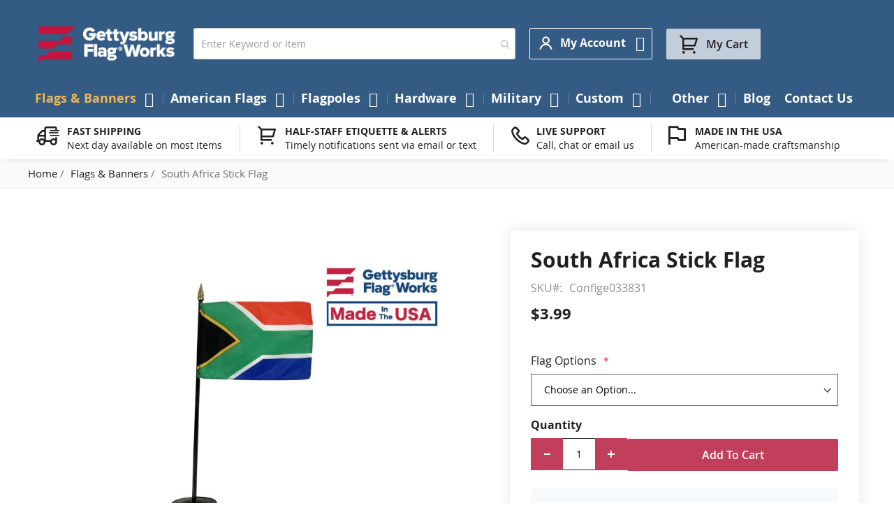

--- FILE ---
content_type: text/html; charset=UTF-8
request_url: https://www.gettysburgflag.com/flags-banners/south-africa-stick-flag
body_size: 32610
content:
<!doctype html>
<html lang="en">
    <head prefix="og: //ogp.me/ns# fb: //ogp.me/ns/fb# product: //ogp.me/ns/product#">         <meta charset="utf-8"/>
<meta name="title" content="South Africa Stick Flag"/>
<meta name="description" content="South Africa Stick Flag"/>
<meta name="keywords" content="South Africa
Stick Flag"/>
<meta name="robots" content="INDEX,FOLLOW"/>
<meta name="viewport" content="width=device-width, initial-scale=1"/>
<meta name="format-detection" content="telephone=no"/>
<title>South Africa Stick Flag</title>
<link rel="preload" media="all" href="https://www.gettysburgflag.com/static/version1768896614/frontend/Gettysburgflag/gettysburgflag/en_US/Swissup_FontAwesome/font-awesome-4.7.0/css/font-awesome.min.css" as="style" onload="window.pagespeedStyles = window.pagespeedStyles || []; window.pagespeedStyles.push(this)" onerror="window.pagespeedStyles = window.pagespeedStyles || []; window.pagespeedStyles.push(this)" />
<link rel="preload" media="all" href="https://www.gettysburgflag.com/static/version1768896614/frontend/Gettysburgflag/gettysburgflag/en_US/mage/calendar.css" as="style" onload="window.pagespeedStyles = window.pagespeedStyles || []; window.pagespeedStyles.push(this)" onerror="window.pagespeedStyles = window.pagespeedStyles || []; window.pagespeedStyles.push(this)" />
<link rel="preload" media="all" href="https://www.gettysburgflag.com/static/version1768896614/frontend/Gettysburgflag/gettysburgflag/en_US/css/styles-m.css" as="style" onload="window.pagespeedStyles = window.pagespeedStyles || []; window.pagespeedStyles.push(this)" onerror="window.pagespeedStyles = window.pagespeedStyles || []; window.pagespeedStyles.push(this)" />
<link rel="preload" media="all" href="https://www.gettysburgflag.com/static/version1768896614/frontend/Gettysburgflag/gettysburgflag/en_US/jquery/uppy/dist/uppy-custom.css" as="style" onload="window.pagespeedStyles = window.pagespeedStyles || []; window.pagespeedStyles.push(this)" onerror="window.pagespeedStyles = window.pagespeedStyles || []; window.pagespeedStyles.push(this)" />
<link rel="preload" media="all" href="https://www.gettysburgflag.com/static/version1768896614/frontend/Gettysburgflag/gettysburgflag/en_US/Amasty_LibSwiperJs/vendor/swiper/swiper.min.css" as="style" onload="window.pagespeedStyles = window.pagespeedStyles || []; window.pagespeedStyles.push(this)" onerror="window.pagespeedStyles = window.pagespeedStyles || []; window.pagespeedStyles.push(this)" />
<link rel="preload" media="all" href="https://www.gettysburgflag.com/static/version1768896614/frontend/Gettysburgflag/gettysburgflag/en_US/Amasty_Base/vendor/slick/amslick.min.css" as="style" onload="window.pagespeedStyles = window.pagespeedStyles || []; window.pagespeedStyles.push(this)" onerror="window.pagespeedStyles = window.pagespeedStyles || []; window.pagespeedStyles.push(this)" />
<link rel="preload" media="all" href="https://www.gettysburgflag.com/static/version1768896614/frontend/Gettysburgflag/gettysburgflag/en_US/Swissup_Suggestpage/css/suggestpage.css" as="style" onload="window.pagespeedStyles = window.pagespeedStyles || []; window.pagespeedStyles.push(this)" onerror="window.pagespeedStyles = window.pagespeedStyles || []; window.pagespeedStyles.push(this)" />
<link rel="preload" as="font" crossorigin="anonymous" href="https://www.gettysburgflag.com/static/version1768896614/frontend/Gettysburgflag/gettysburgflag/en_US/fonts/opensans/light/opensans-300.woff2" />
<link rel="preload" as="font" crossorigin="anonymous" href="https://www.gettysburgflag.com/static/version1768896614/frontend/Gettysburgflag/gettysburgflag/en_US/fonts/opensans/regular/opensans-400.woff2" />
<link rel="preload" as="font" crossorigin="anonymous" href="https://www.gettysburgflag.com/static/version1768896614/frontend/Gettysburgflag/gettysburgflag/en_US/fonts/opensans/semibold/opensans-600.woff2" />
<link rel="preload" as="font" crossorigin="anonymous" href="https://www.gettysburgflag.com/static/version1768896614/frontend/Gettysburgflag/gettysburgflag/en_US/fonts/opensans/bold/opensans-700.woff2" />
<link rel="preload" as="font" crossorigin="anonymous" href="https://www.gettysburgflag.com/static/version1768896614/frontend/Gettysburgflag/gettysburgflag/en_US/Swissup_FontAwesome/font-awesome-4.7.0/fonts/fontawesome-webfont.woff2?v=4.7.0" />
<link rel="preload" as="script" href="https://www.gettysburgflag.com/static/version1768896614/_cache/merged/55b82afbb9f53a650e1cf54d1226fa09.min.js" fetchpriority="high"/>
<link rel="dns-prefetch" href="//www.facebook.com">
<link rel="dns-prefetch" href="//upgrade.gettysburgflag.com">
<link rel="preconnect" href="//www.facebook.com" crossorigin="anonymous">
<link rel="preconnect" href="//upgrade.gettysburgflag.com" crossorigin="anonymous">

                






<link rel="stylesheet" type="text/css" media="all" href="https://www.gettysburgflag.com/static/version1768896614/frontend/Gettysburgflag/gettysburgflag/en_US/Swissup_Ajaxpro/css/floatingcart.css" />
<link rel="stylesheet" type="text/css" media="all" href="https://www.gettysburgflag.com/static/version1768896614/frontend/Gettysburgflag/gettysburgflag/en_US/Swissup_Attributepages/css/attributepages.css" />
<link rel="stylesheet" type="text/css" media="all" href="https://www.gettysburgflag.com/static/version1768896614/frontend/Gettysburgflag/gettysburgflag/en_US/Swissup_Easybanner/css/easybanner.css" />
<link rel="stylesheet" type="text/css" media="all" href="https://www.gettysburgflag.com/static/version1768896614/frontend/Gettysburgflag/gettysburgflag/en_US/mage/gallery/gallery.css" />
<link rel="stylesheet" type="text/css" media="all" href="https://www.gettysburgflag.com/static/version1768896614/frontend/Gettysburgflag/gettysburgflag/en_US/Swissup_Lightboxpro/css/styles.css" />
<link rel="stylesheet" type="text/css" media="all" href="https://www.gettysburgflag.com/static/version1768896614/frontend/Gettysburgflag/gettysburgflag/en_US/Swissup_SeoCrossLinks/css/crosslinks.css" />
<link rel="stylesheet" type="text/css" media="all" href="https://www.gettysburgflag.com/static/version1768896614/frontend/Gettysburgflag/gettysburgflag/en_US/Swissup_Swiper/lib/swiper.css" />
<link rel="stylesheet" type="text/css" media="all" href="https://www.gettysburgflag.com/static/version1768896614/frontend/Gettysburgflag/gettysburgflag/en_US/Swissup_Testimonials/css/testimonials.css" />
<link rel="stylesheet" type="text/css" media="screen and (min-width: 768px)" href="https://www.gettysburgflag.com/static/version1768896614/frontend/Gettysburgflag/gettysburgflag/en_US/css/styles-l.css" />
<link rel="stylesheet" type="text/css" media="print" href="https://www.gettysburgflag.com/static/version1768896614/frontend/Gettysburgflag/gettysburgflag/en_US/css/print.css" />
<link rel="stylesheet" type="text/css" media="screen, print" href="https://www.gettysburgflag.com/static/version1768896614/frontend/Gettysburgflag/gettysburgflag/en_US/Swissup_SoldTogether/css/soldtogether.css" />






<link rel="canonical" href="https://www.gettysburgflag.com/south-africa-stick-flag" />
<link rel="icon" type="image/x-icon" href="https://www.gettysburgflag.com/media/favicon/stores/1/Logo-GFW_Circle_Blue_Red.png" />
<link rel="shortcut icon" type="image/x-icon" href="https://www.gettysburgflag.com/media/favicon/stores/1/Logo-GFW_Circle_Blue_Red.png" />
<meta name="facebook-domain-verification" content="hiqdso0ozajp7fdta2a3fs4cktim79" />
<meta name="google-site-verification" content="XzF2MfNt-Q9J0uMH3trZ_e2VImirY1MRcrwJSEbUPIk" />


<!-- Start of LiveChat (www.livechatinc.com) code -->

<noscript>
<a href="https://www.livechatinc.com/chat-with/10506367/" rel="nofollow">Chat with us</a>,
powered by <a href="https://www.livechatinc.com/?welcome" rel="noopener nofollow" target="_blank">LiveChat</a>
</noscript>
<!-- End of LiveChat code -->
<style>
.grecaptcha-badge {visibility: visible;}
</style>            



<meta property="og:type" content="product" />
<meta property="og:title"
      content="South&#x20;Africa&#x20;Stick&#x20;Flag" />
<meta property="og:image"
      content="https://www.gettysburgflag.com/media/catalog/product/cache/6517c62f5899ad6aa0ba23ceb3eeff97/i/m/img_0877_2.jpg" />
<meta property="og:description"
      content="" />
<meta property="og:url" content="https://www.gettysburgflag.com/south-africa-stick-flag" />
    <meta property="product:price:amount" content="3.99"/>
    <meta property="product:price:currency"
      content="USD"/>
    </head>
    <body data-container="body"
          data-mage-init='{"loaderAjax": {}, "loader": { "icon": "https://www.gettysburgflag.com/static/version1768896614/frontend/Gettysburgflag/gettysburgflag/en_US/images/loader-2.gif"}}'
        class="lightboxpro-advanced qty-switcher-arrows page-product-configurable swissup-ajaxsearch-loading catalog-product-view product-south-africa-stick-flag categorypath-flags-banners category-flags-banners page-layout-1column" id="html-body">
        <!-- Google Tag Manager (noscript) -->
<noscript><iframe src="https://www.googletagmanager.com/ns.html?id=GTM-WPBLQF5"
                  height="0" width="0" style="display:none;visibility:hidden"></iframe></noscript>
<!-- End Google Tag Manager (noscript) -->
<div id="email"></div>

<!-- Facebook Pixel Code -->
<noscript><img height="1" width="1" style="display:none" alt="Facebook Pixel"
               src="https://www.facebook.com/tr?id=10205978015597327&ev=PageView&noscript=1"
    /></noscript>
<!-- End Facebook Pixel Code -->
<div data-role="bss-fbpixel-subscribe" style="display:none;">
</div>
<span class="bss-subscribe-email" style="display:none;"></span>
<span class="bss-subscribe-id" style="display:none;"></span>

<div data-role="bss-fbpixel-atc" style="display:none;">

</div>




<div class="cookie-status-message" id="cookie-status">
    The store will not work correctly when cookies are disabled.</div>




    <noscript>
        <div class="message global noscript">
            <div class="content">
                <p>
                    <strong>JavaScript seems to be disabled in your browser.</strong>
                    <span>
                        For the best experience on our site, be sure to turn on Javascript in your browser.                    </span>
                </p>
            </div>
        </div>
    </noscript>

<script>
    window.cookiesConfig = window.cookiesConfig || {};
    window.cookiesConfig.secure = true;
</script><noscript><iframe src="https://www.googletagmanager.com/ns.html?id=GTM-WPBLQF5" height="0" width="0" style="display:none;visibility:hidden"></iframe></noscript>
<style>@media screen and (min-width: 768px) {.catalog-product-view .product.media{width:50%}}</style><style>@media screen and (min-width: 768px) {.catalog-product-view .product-info-main{width:47%}}</style><div class="page-wrapper"><!--  -->
<div data-bind="scope: 'ajaxpro'">
    <div class="ajaxpro-wrapper" data-block="ajaxpro" data-bind="visible: isActive()">
        <!-- <button
            type="button"
            class="action action-auth-toggle"
            data-trigger="ajaxpro">
            <span data-bind="i18n: 'Modal Ajaxpro'"></span>
        </button> -->
        <div class="block-ajaxpro"
             style="display: none"
             data-bind="mageInit: {
                'Swissup_Ajaxpro/js/modal':{
                    'modalClass': 'ajaxpro-modal-dialog ajaxpro-modal-dialog-popup ajaxpro-popup-suggestpage-view',
                    'closeTimeout': 50,
                    'responsive': true,
                    'innerScroll': true,
                    'type': 'popup',
                    'buttons': [{
                        text: 'Continue Shopping',
                        class: 'ajaxpro-continue-button',
                        click: function() {
                            this.closeModal();
                        }
                    }]
                }}">
            <div id="ajaxpro-checkout.cart"
                 data-bind="afterRender: afterRender, bindHtml: bindBlock('checkout.cart')">
            </div>
        </div>
    </div>
    <div id="ajaxpro-checkout.cart.fixes" data-bind="html: bindBlock('checkout.cart.fixes')"></div>
</div>
<header class="page-header"><div class="panel wrapper"><div class="panel header"><a class="action skip contentarea"
   href="#contentarea">
    <span>
        Skip to Content    </span>
</a>
<ul class="header links"><!-- BLOCK customer --><!-- /BLOCK customer --><li class="link authorization-link" data-label="or">
    <a href="https://www.gettysburgflag.com/customer/account/login/referer/aHR0cHM6Ly93d3cuZ2V0dHlzYnVyZ2ZsYWcuY29tL2ZsYWdzLWJhbm5lcnMvc291dGgtYWZyaWNhLXN0aWNrLWZsYWc~"        >Sign In</a>
</li>
<li><a href="https://www.gettysburgflag.com/customer/account/create" id="id13q0tyj0" >Create an Account</a></li></ul></div></div><div class="header wrapper"><div class="header content"><span data-action="toggle-nav" class="action nav-toggle"><span>Toggle Nav</span></span>
<a class="logo" href="https://www.gettysburgflag.com" title="" aria-label="Store Logo">
        <img src="https://www.gettysburgflag.com/media/logo/stores/1/Gettysburg_Logo_SVG.png"
         title=""
         alt=""
         width="207"         height="36"    />
</a>

<section class="amsearch-wrapper-block"
         data-amsearch-wrapper="block"
         data-bind="
            scope: 'amsearch_wrapper',
            mageInit: {
                'Magento_Ui/js/core/app': {
                    components: {
                        amsearch_wrapper: {
                            component: 'Amasty_Xsearch/js/wrapper',
                            data: {&quot;url&quot;:&quot;https:\/\/www.gettysburgflag.com\/amasty_xsearch\/autocomplete\/index\/&quot;,&quot;url_result&quot;:&quot;https:\/\/www.gettysburgflag.com\/catalogsearch\/result\/&quot;,&quot;url_popular&quot;:&quot;https:\/\/www.gettysburgflag.com\/search\/term\/popular\/&quot;,&quot;isDynamicWidth&quot;:false,&quot;isProductBlockEnabled&quot;:true,&quot;width&quot;:500,&quot;displaySearchButton&quot;:false,&quot;fullWidth&quot;:false,&quot;minChars&quot;:3,&quot;delay&quot;:500,&quot;currentUrlEncoded&quot;:&quot;aHR0cHM6Ly93d3cuZ2V0dHlzYnVyZ2ZsYWcuY29tL2ZsYWdzLWJhbm5lcnMvc291dGgtYWZyaWNhLXN0aWNrLWZsYWc~&quot;,&quot;color_settings&quot;:[],&quot;popup_display&quot;:1,&quot;preloadEnabled&quot;:false,&quot;isSeoUrlsEnabled&quot;:false,&quot;seoKey&quot;:&quot;search&quot;,&quot;isSaveSearchInputValueEnabled&quot;:false}                        }
                    }
                }
            }">
    <div class="amsearch-form-block"
          data-bind="
              style: {
                    width: resized() ? data.width + 'px' : ''
              },
              css: {
                '-opened': opened
              },
              afterRender: initCssVariables">
                
<section class="amsearch-input-wrapper"
         data-bind="
            css: {
                '-dynamic-width': data.isDynamicWidth,
                '-match': $data.readyForSearch(),
                '-typed': inputValue && inputValue().length
            }">
    <input type="text"
           name="q"
           placeholder="Enter&#x20;Keyword&#x20;or&#x20;Item"
           class="amsearch-input"
           maxlength="128"
           role="combobox"
           aria-haspopup="false"
           aria-autocomplete="both"
           autocomplete="off"
           aria-expanded="false"
           data-amsearch-block="input"
           enterkeyhint="enter"
           data-bind="
                afterRender: initInputValue,
                hasFocus: focused,
                value: inputValue,
                event: {
                    keypress: onEnter
                },
                valueUpdate: 'input'">
    <!-- ko template: { name: templates.loader } --><!-- /ko -->
    <button class="amsearch-button -close -clear -icon"
            style="display: none"
            data-bind="
                event: {
                    click: inputValue.bind(this, '')
                },
                attr: {
                    title: $t('Clear Field')
                },
                visible: inputValue && inputValue().length"
            aria-label="Clear&#x20;Field">
    >
    </button>
    <button class="amsearch-button -loupe -clear -icon -disabled"
            data-bind="
                event: {
                    click: search
                },
                css: {
                    '-disabled': !$data.match()
                },
                attr: {
                    title: $t('Search')
                }"
            aria-label="Search">
    >
    </button>
</section>
        
        
<section class="amsearch-result-section"
         data-amsearch-js="results"
         style="display: none;"
         data-bind="
            css: {
                '-small': $data.data.width < 700 && !$data.data.fullWidth
            },
            afterRender: function (node) {
                initResultSection(node, 1)
            },
            style: resultSectionStyles(),
            visible: $data.opened()">
    <!-- ko if: !$data.match() && $data.preload() -->
        <!-- ko template: { name: templates.preload } --><!-- /ko -->
    <!-- /ko -->
    <!-- ko if: $data.match() -->
        <!-- ko template: { name: templates.results } --><!-- /ko -->
    <!-- /ko -->
    <!-- ko if: $data.message() && $data.message().length -->
        <!-- ko template: { name: templates.message } --><!-- /ko -->
    <!-- /ko -->
</section>
    </div>
        <div class="focusable-trap" data-bind="event: { focusin: close }" tabindex="0"></div>
</section>
<div class="switcher customer switcher-customer" data-ui-id="customer-switcher" id="switcher-customer">
    <strong class="label switcher-label"><span>My Account</span></strong>
    <div class="actions dropdown options switcher-options">
        <div class="action toggle switcher-trigger"
             id="switcher-customer-trigger"
             aria-label="My Account"
             data-mage-init='{"dropdown":{}}'
             data-toggle="dropdown"
             data-trigger-keypress-button="true">
            <strong>
                <i class="icon"></i>
                <span class="text">My Account</span>
            </strong>
        </div>
        <ul class="dropdown switcher-dropdown"><li><a href="https://www.gettysburgflag.com/customer/account" id="idiAqmI8LT" >My Account</a></li><li class="link wishlist" data-bind="scope: 'wishlist'">
    <a href="https://www.gettysburgflag.com/wishlist">My Wish List        <!-- ko if: wishlist().counter -->
        <span data-bind="text: wishlist().counter" class="counter qty"></span>
        <!-- /ko -->
    </a>
</li>

<li class="link authorization-link" data-label="or">
    <a href="https://www.gettysburgflag.com/customer/account/login/referer/aHR0cHM6Ly93d3cuZ2V0dHlzYnVyZ2ZsYWcuY29tL2ZsYWdzLWJhbm5lcnMvc291dGgtYWZyaWNhLXN0aWNrLWZsYWc~"        >Sign In</a>
</li>
<li><a href="https://www.gettysburgflag.com/mageworx_giftcards/account/cardlist" id="id09SkyskX" >My Gift Cards List</a></li></ul>    </div>
</div>



<div data-block="minicart" class="minicart-wrapper">
    <a class="action showcart" href="https://www.gettysburgflag.com/checkout/cart"
       data-bind="scope: 'minicart_content'">
        <span class="text">My Cart</span>
        <span class="counter qty empty"
              data-bind="css: { empty: !!getCartParam('summary_count') == false && !isLoading() },
               blockLoader: isLoading">
            <span class="counter-number">
                <!-- ko if: getCartParam('summary_count') -->
                <!-- ko text: getCartParam('summary_count').toLocaleString(window.LOCALE) --><!-- /ko -->
                <!-- /ko -->
            </span>
            <span class="counter-label">
            <!-- ko if: getCartParam('summary_count') -->
                <!-- ko text: getCartParam('summary_count').toLocaleString(window.LOCALE) --><!-- /ko -->
                <!-- ko i18n: 'items' --><!-- /ko -->
            <!-- /ko -->
            </span>
        </span>
    </a>
            <div class="block block-minicart"
             data-role="dropdownDialog"
             data-mage-init='{"dropdownDialog":{
                "appendTo":"[data-block=minicart]",
                "triggerTarget":".showcart",
                "timeout": "2000",
                "closeOnMouseLeave": false,
                "closeOnEscape": true,
                "triggerClass":"active",
                "parentClass":"active",
                "buttons":[]}}'>
            <div id="minicart-content-wrapper" data-bind="scope: 'minicart_content'">
                <!-- ko template: getTemplate() --><!-- /ko -->
            </div>
                    </div>
        <script>window.checkout = {"shoppingCartUrl":"https:\/\/www.gettysburgflag.com\/checkout\/cart\/","checkoutUrl":"https:\/\/www.gettysburgflag.com\/checkout\/","updateItemQtyUrl":"https:\/\/www.gettysburgflag.com\/checkout\/sidebar\/updateItemQty\/","removeItemUrl":"https:\/\/www.gettysburgflag.com\/checkout\/sidebar\/removeItem\/","imageTemplate":"Magento_Catalog\/product\/image_with_borders","baseUrl":"https:\/\/www.gettysburgflag.com\/","minicartMaxItemsVisible":5,"websiteId":"1","maxItemsToDisplay":10,"storeId":"1","storeGroupId":"1","payPalBraintreeClientToken":"","customerLoginUrl":"https:\/\/www.gettysburgflag.com\/customer\/account\/login\/referer\/aHR0cHM6Ly93d3cuZ2V0dHlzYnVyZ2ZsYWcuY29tL2ZsYWdzLWJhbm5lcnMvc291dGgtYWZyaWNhLXN0aWNrLWZsYWc~\/","isRedirectRequired":false,"autocomplete":"off","captcha":{"user_login":{"isCaseSensitive":false,"imageHeight":50,"imageSrc":"","refreshUrl":"https:\/\/www.gettysburgflag.com\/captcha\/refresh\/","isRequired":false,"timestamp":1769070530}}}</script>    
</div>
</div></div></header>    <div class="sections nav-sections">
                <div class="section-items nav-sections-items"
             data-mage-init='{"tabs":{"openedState":"active"}}'>
                                            <div class="section-item-title nav-sections-item-title"
                     data-role="collapsible">
                    <a class="nav-sections-item-switch"
                       data-toggle="switch" href="#store.menu">
                        Menu                    </a>
                </div>
                <div class="section-item-content nav-sections-item-content"
                     id="store.menu"
                     data-role="content">
                    
<nav class="swissup-navigationpro navpro navigation orientation-horizontal dropdown-level0-stick-center dropdown-right dropdown-bottom navpro-transformable"
    data-action="navigation">
    <ul id="navpro-topnav"
        class="navpro-menu navpro-amazon&#x20;navpro-nowrap"
        data-mage-init='&#x7B;&quot;navpro&quot;&#x3A;&#x7B;&quot;level0&quot;&#x3A;&#x7B;&quot;position&quot;&#x3A;&#x7B;&quot;my&quot;&#x3A;&quot;center&#x20;top&quot;,&quot;at&quot;&#x3A;&quot;center&#x20;bottom&quot;&#x7D;&#x7D;,&quot;position&quot;&#x3A;&#x7B;&quot;my&quot;&#x3A;&quot;left&#x20;top&quot;,&quot;at&quot;&#x3A;&quot;right&#x20;top&quot;&#x7D;,&quot;mediaBreakpoint&quot;&#x3A;&quot;&#x28;max-width&#x3A;&#x20;767px&#x29;&quot;&#x7D;&#x7D;'
    >
        <li  class="li-item level0 nav-1 size-xlarge category-item first active level-top parent"><a href="https://www.gettysburgflag.com/flags-banners" class="level-top"><span>Flags &amp; Banners</span></a><div class="navpro-dropdown navpro-dropdown-level1 size-xlarge" data-level="0"><div class="navpro-dropdown-inner"><div class="navpro-row gutters"><div class="navpro-col navpro-col-12"><ul class="children multicolumn multicolumn-3" data-columns="3"><li  class="li-item level1 nav-1-1 size-small category-item first parent"><a href="https://www.gettysburgflag.com/flags-banners/american-states-territories-cities-flags" class=""><span>American State Flags</span></a><div class="navpro-dropdown navpro-dropdown-level2 size-small" data-level="1"><div class="navpro-dropdown-inner"><div class="navpro-row gutters"><div class="navpro-col navpro-col-7"><ul class="children vertical" data-columns="1"><li  class="li-item level2 nav-1-1-1 size-small category-item first parent-expanded"><a href="https://www.gettysburgflag.com/flags-banners/state-flags" class=""><span>State Flags</span></a><div class="navpro-dropdown-expanded navpro-dropdown-level3 size-small" data-level="2"><div class="navpro-dropdown-inner"><div class="navpro-row gutters"><div class="navpro-col navpro-col-12"><ul class="children vertical" data-columns="1"><li  class="li-item level3 nav-1-1-1-1 size-xlarge category-item first parent-expanded"><a href="https://www.gettysburgflag.com/flags-banners/original-state-flag" class=""><span>Original U.S. State Flags</span></a></li><li  class="li-item level3 nav-1-1-1-2 size-xlarge category-item parent-expanded"><a href="https://www.gettysburgflag.com/flags-banners/indoor-state-flags" class=""><span>Indoor State Flags</span></a></li><li  class="li-item level3 nav-1-1-1-3 size-xlarge category-item last parent-expanded"><a href="https://www.gettysburgflag.com/flags-banners/outdoor-state-flags" class=""><span>Outdoor State Flags</span></a></li></ul></div></div></div></div></li><li  class="li-item level2 nav-1-1-2 size-small category-item parent-expanded"><a href="https://www.gettysburgflag.com/flags-banners/cities-counties-flags" class=""><span>Cities &amp; Counties Flags</span></a></li><li  class="li-item level2 nav-1-1-3 size-small category-item parent-expanded"><a href="https://www.gettysburgflag.com/flags-banners/territories-flags" class=""><span>Territories Flags</span></a></li><li  class="li-item level2 nav-1-1-4 size-small category-item last parent-expanded"><a href="https://www.gettysburgflag.com/flags-banners/native-american" class=""><span>Native American Flags</span></a></li></ul></div></div></div></div></li><li  class="li-item level1 nav-1-2 size-small category-item parent"><a href="https://www.gettysburgflag.com/flags-banners/flags-of-the-world" class=""><span>Country Flags</span></a><div class="navpro-dropdown navpro-dropdown-level2 size-small" data-level="1"><div class="navpro-dropdown-inner"><div class="navpro-row gutters"><div class="navpro-col navpro-col-7"><ul class="children vertical" data-columns="1"><li  class="li-item level2 nav-1-2-1 size-small category-item first parent-expanded"><a href="https://www.gettysburgflag.com/flags-banners/africa-flags" class=""><span>Africa Flags</span></a></li><li  class="li-item level2 nav-1-2-2 size-small category-item parent-expanded"><a href="https://www.gettysburgflag.com/flags-banners/asia-flags" class=""><span>Asia Flags</span></a></li><li  class="li-item level2 nav-1-2-3 size-small category-item parent-expanded"><a href="https://www.gettysburgflag.com/flags-banners/europe-flags" class=""><span>Europe Flags</span></a></li><li  class="li-item level2 nav-1-2-4 size-small category-item parent-expanded"><a href="https://www.gettysburgflag.com/flags-banners/north-america-flags" class=""><span>North America Flags</span></a></li><li  class="li-item level2 nav-1-2-5 size-small category-item parent-expanded"><a href="https://www.gettysburgflag.com/flags-banners/south-america-flags" class=""><span>South America Flags</span></a></li><li  class="li-item level2 nav-1-2-6 size-small category-item parent-expanded"><a href="https://www.gettysburgflag.com/flags-banners/central-america-flags" class=""><span>Central America Flags</span></a></li><li  class="li-item level2 nav-1-2-7 size-small category-item parent-expanded"><a href="https://www.gettysburgflag.com/flags-banners/caribbean-flags" class=""><span>Caribbean Flags</span></a></li><li  class="li-item level2 nav-1-2-8 size-small category-item parent-expanded"><a href="https://www.gettysburgflag.com/flags-banners/australia-oceania-flags" class=""><span>Australia &amp; Oceania Flags</span></a></li><li  class="li-item level2 nav-1-2-9 size-small category-item last parent-expanded"><a href="https://www.gettysburgflag.com/flags-banners/international-flags" class=""><span>Other International Flags</span></a></li></ul></div></div></div></div></li><li  class="li-item level1 nav-1-3 size-small"><a href="https://www.gettysburgflag.com/military-flags/armed-forces" class=""><span>Military Flags</span></a></li><li  class="li-item level1 nav-1-4 size-small category-item parent"><a href="https://www.gettysburgflag.com/flags-banners/historical-flags" class=""><span>Historical Flags</span></a><div class="navpro-dropdown navpro-dropdown-level2 size-small" data-level="1"><div class="navpro-dropdown-inner"><div class="navpro-row gutters"><div class="navpro-col navpro-col-7"><ul class="children vertical" data-columns="1"><li  class="li-item level2 nav-1-4-1 size-small category-item first parent-expanded"><a href="https://www.gettysburgflag.com/flags-banners/us-national-state" class=""><span>US National &amp; State Flags</span></a></li><li  class="li-item level2 nav-1-4-2 size-small category-item parent-expanded"><a href="https://www.gettysburgflag.com/flags-banners/historical-military-flags" class=""><span>War &amp; Battle Flags</span></a></li><li  class="li-item level2 nav-1-4-3 size-small category-item parent-expanded"><a href="https://www.gettysburgflag.com/flags-banners/outside-the-us" class=""><span>Historical - Outside the US Flags</span></a></li><li  class="li-item level2 nav-1-4-4 size-small category-item last parent-expanded"><a href="https://www.gettysburgflag.com/flags-banners/historical-flags/fort-flags" class=""><span>Fortress Flags</span></a></li></ul></div></div></div></div></li><li  class="li-item level1 nav-1-5 size-small category-item parent"><a href="https://www.gettysburgflag.com/flags-banners/flag-sets" class=""><span>Flag Sets</span></a><div class="navpro-dropdown navpro-dropdown-level2 size-small" data-level="1"><div class="navpro-dropdown-inner"><div class="navpro-row gutters"><div class="navpro-col navpro-col-7"><ul class="children vertical" data-columns="1"><li  class="li-item level2 nav-1-5-1 size-small category-item first parent-expanded"><a href="https://www.gettysburgflag.com/flags-banners/country" class=""><span>Country Flags</span></a></li><li  class="li-item level2 nav-1-5-2 size-small category-item parent-expanded"><a href="https://www.gettysburgflag.com/flags-banners/state-flag-sets" class=""><span>State Flag Sets</span></a></li><li  class="li-item level2 nav-1-5-3 size-small category-item parent-expanded"><a href="https://www.gettysburgflag.com/flags-banners/military-sets" class=""><span>Military Flag Sets</span></a></li><li  class="li-item level2 nav-1-5-4 size-small category-item parent-expanded"><a href="https://www.gettysburgflag.com/flags-banners/historical-sets" class=""><span>Historical Flag Sets</span></a></li><li  class="li-item level2 nav-1-5-5 size-small category-item parent-expanded"><a href="https://www.gettysburgflag.com/flags-banners/religious-sets" class=""><span>Religious Flag Sets</span></a></li><li  class="li-item level2 nav-1-5-6 size-small category-item last parent-expanded"><a href="https://www.gettysburgflag.com/flags-banners/nautical" class=""><span>Nautical Flags</span></a></li></ul></div></div></div></div></li><li  class="li-item level1 nav-1-6 size-small category-item parent"><a href="https://www.gettysburgflag.com/flags-banners/civil-service" class=""><span>Civil Service Flags</span></a><div class="navpro-dropdown navpro-dropdown-level2 size-small" data-level="1"><div class="navpro-dropdown-inner"><div class="navpro-row gutters"><div class="navpro-col navpro-col-7"><ul class="children vertical" data-columns="1"><li  class="li-item level2 nav-1-6-1 size-small category-item first parent-expanded"><a href="https://www.gettysburgflag.com/flags-banners/fire-fighter-flags" class=""><span>Fire Flags</span></a></li><li  class="li-item level2 nav-1-6-2 size-small category-item parent-expanded"><a href="https://www.gettysburgflag.com/flags-banners/police-flags" class=""><span>Law Enforcement Flags</span></a></li><li  class="li-item level2 nav-1-6-3 size-small category-item last parent-expanded"><a href="https://www.gettysburgflag.com/flags-banners/emergency-services" class=""><span>Emergency Services Flags</span></a></li></ul></div></div></div></div></li><li  class="li-item level1 nav-1-7 size-small"><a href="https://www.gettysburgflag.com/custom/personalized-custom-products" class=""><span>Custom Flags</span></a></li><li  class="li-item level1 nav-1-8 size-small"><a href="https://www.gettysburgflag.com/flags-banners/government-agency-flags" class=""><span>Government Agency Flags</span></a></li><li  class="li-item level1 nav-1-9 size-small category-item"><a href="https://www.gettysburgflag.com/flags-banners/boating-marine-flags" class=""><span>Boating &amp; Marine Flags</span></a></li><li  class="li-item level1 nav-1-10 size-small category-item"><a href="https://www.gettysburgflag.com/flags-banners/religious" class=""><span>Religious Flags</span></a></li><li  class="li-item level1 nav-1-11 size-small category-item"><a href="https://www.gettysburgflag.com/flags-banners/patriotic-flags" class=""><span>Patriotic Flags</span></a></li><li  class="li-item level1 nav-1-12 size-small category-item parent"><a href="https://www.gettysburgflag.com/flags-banners/business-promotional-flags" class=""><span>Business &amp; Promotional Flags</span></a><div class="navpro-dropdown navpro-dropdown-level2 size-small" data-level="1"><div class="navpro-dropdown-inner"><div class="navpro-row gutters"><div class="navpro-col navpro-col-7"><ul class="children vertical" data-columns="1"><li  class="li-item level2 nav-1-12-1 size-small category-item first parent-expanded"><a href="https://www.gettysburgflag.com/flags-banners/blank-flags" class=""><span>Blank Flags</span></a></li><li  class="li-item level2 nav-1-12-2 size-small category-item parent-expanded"><a href="https://www.gettysburgflag.com/flags-banners/iso-qs-flags" class=""><span>ISO &amp; QS Flags</span></a></li><li  class="li-item level2 nav-1-12-3 size-small category-item last parent-expanded"><a href="https://www.gettysburgflag.com/flags-banners/open-flags" class=""><span>Open Flags</span></a></li></ul></div></div></div></div></li><li  class="li-item level1 nav-1-13 size-small category-item parent"><a href="https://www.gettysburgflag.com/flags-banners/awareness" class=""><span>Awareness Flags - Pride Flags &amp; More</span></a><div class="navpro-dropdown navpro-dropdown-level2 size-small" data-level="1"><div class="navpro-dropdown-inner"><div class="navpro-row gutters"><div class="navpro-col navpro-col-7"><ul class="children vertical" data-columns="1"><li  class="li-item level2 nav-1-13-1 size-small category-item first parent-expanded"><a href="https://www.gettysburgflag.com/flags-banners/9-11-flags" class=""><span>September 11 Flags</span></a></li><li  class="li-item level2 nav-1-13-2 size-small category-item last parent-expanded"><a href="https://www.gettysburgflag.com/flags-banners/gay-pride-flags" class=""><span>Gay Pride Flags</span></a></li></ul></div></div></div></div></li><li  class="li-item level1 nav-1-14 size-small category-item"><a href="https://www.gettysburgflag.com/flags-banners/avenue-banners" class=""><span>Avenue Banners</span></a></li><li  class="li-item level1 nav-1-15 size-small category-item"><a href="https://www.gettysburgflag.com/flags-banners/holiday-celebration" class=""><span>Holiday &amp; Celebration Flags</span></a></li><li  class="li-item level1 nav-1-16 size-small category-item"><a href="https://www.gettysburgflag.com/flags-banners/bunting-pleated-fans" class=""><span>Bunting &amp; Pleated Fans</span></a></li><li  class="li-item level1 nav-1-17 size-small category-item"><a href="https://www.gettysburgflag.com/flags-banners/bicycle-marker-flags" class=""><span>Bicycle &amp; Marker Flags</span></a></li><li  class="li-item level1 nav-1-18 size-small category-item last parent"><a href="https://www.gettysburgflag.com/flags-banners/garden-flags" class=""><span>Garden Flags &amp; House Banners</span></a><div class="navpro-dropdown navpro-dropdown-level2 size-small" data-level="1"><div class="navpro-dropdown-inner"><div class="navpro-row gutters"><div class="navpro-col navpro-col-7"><ul class="children vertical" data-columns="1"><li  class="li-item level2 nav-1-18-1 size-small category-item first last parent-expanded"><a href="https://www.gettysburgflag.com/flags-banners/patriotic" class=""><span>Military Garden Flags &amp; House Banners</span></a></li></ul></div></div></div></div></li></ul></div></div></div><span class="navpro-shevron"></span></div></li><li  class="li-item level0 nav-2 size-xlarge category-item level-top parent"><a href="https://www.gettysburgflag.com/american-flags" class="level-top"><span>American Flags</span></a><div class="navpro-dropdown navpro-dropdown-level1 size-xlarge" data-level="0"><div class="navpro-dropdown-inner"><div class="navpro-row gutters"><div class="navpro-col navpro-col-12"><ul class="children multicolumn multicolumn-3" data-columns="3"><li  class="li-item level1 nav-2-1 size-small category-item first"><a href="https://www.gettysburgflag.com/american-flags/indoor-american-flags" class=""><span>Indoor American Flags</span></a></li><li  class="li-item level1 nav-2-2 size-small category-item"><a href="https://www.gettysburgflag.com/american-flags/outdoor-american-flags" class=""><span>Outdoor American Flags</span></a></li><li  class="li-item level1 nav-2-3 size-small category-item last"><a href="https://www.gettysburgflag.com/american-flags/usa-parade" class=""><span>USA Stick Flags</span></a></li></ul></div></div></div><span class="navpro-shevron"></span></div></li><li  class="li-item level0 nav-3 size-xlarge category-item level-top parent"><a href="https://www.gettysburgflag.com/flagpoles" class="level-top"><span>Flagpoles</span></a><div class="navpro-dropdown navpro-dropdown-level1 size-xlarge" data-level="0"><div class="navpro-dropdown-inner"><div class="navpro-row gutters"><div class="navpro-col navpro-col-12"><ul class="children multicolumn multicolumn-3" data-columns="3"><li  class="li-item level1 nav-3-1 size-small category-item first parent"><a href="https://www.gettysburgflag.com/flagpoles/in-ground" class=""><span>In-Ground Flagpoles</span></a><div class="navpro-dropdown navpro-dropdown-level2 size-small" data-level="1"><div class="navpro-dropdown-inner"><div class="navpro-row gutters"><div class="navpro-col navpro-col-7"><ul class="children vertical" data-columns="1"><li  class="li-item level2 nav-3-1-1 size-small category-item first parent-expanded"><a href="https://www.gettysburgflag.com/flagpoles/in-ground/commercial" class=""><span>Commercial Flagpoles</span></a></li><li  class="li-item level2 nav-3-1-2 size-small category-item last parent-expanded"><a href="https://www.gettysburgflag.com/flagpoles/in-ground-residential" class=""><span>In-Ground Residential Flagpoles</span></a></li></ul></div></div></div></div></li><li  class="li-item level1 nav-3-2 size-small category-item"><a href="https://www.gettysburgflag.com/flagpoles/flagpole-quote" class=""><span>Request a Flagpole Quote</span></a></li><li  class="li-item level1 nav-3-3 size-small category-item parent"><a href="https://www.gettysburgflag.com/flagpoles/wall-or-post-mount" class=""><span>Wall or Post Mount Flagpoles</span></a><div class="navpro-dropdown navpro-dropdown-level2 size-small" data-level="1"><div class="navpro-dropdown-inner"><div class="navpro-row gutters"><div class="navpro-col navpro-col-7"><ul class="children vertical" data-columns="1"><li  class="li-item level2 nav-3-3-1 size-small category-item first parent-expanded"><a href="https://www.gettysburgflag.com/flagpoles/commercial" class=""><span>Commercial Outrigger Flagpoles</span></a></li><li  class="li-item level2 nav-3-3-2 size-small category-item last parent-expanded"><a href="https://www.gettysburgflag.com/flagpoles/wall-or-post-mount/residential-house-mount" class=""><span>Residential Flagpoles</span></a></li></ul></div></div></div></div></li><li  class="li-item level1 nav-3-4 size-small category-item"><a href="https://www.gettysburgflag.com/flagpoles/indoor-parade" class=""><span>Indoor &amp; Parade Flagpoles</span></a></li><li  class="li-item level1 nav-3-5 size-small category-item last"><a href="https://www.gettysburgflag.com/flagpoles/car-bike-boat" class=""><span>Car, Bike, And Boat Flagpoles</span></a></li></ul></div></div></div><span class="navpro-shevron"></span></div></li><li  class="li-item level0 nav-4 size-xlarge category-item level-top parent"><a href="https://www.gettysburgflag.com/hardware-accessories" class="level-top"><span>Hardware</span></a><div class="navpro-dropdown navpro-dropdown-level1 size-xlarge" data-level="0"><div class="navpro-dropdown-inner"><div class="navpro-row gutters"><div class="navpro-col navpro-col-12"><ul class="children multicolumn multicolumn-3" data-columns="3"><li  class="li-item level1 nav-4-1 size-small category-item first parent"><a href="https://www.gettysburgflag.com/hardware-accessories/in-ground" class=""><span>In-Ground Flagpole Hardware</span></a><div class="navpro-dropdown navpro-dropdown-level2 size-small" data-level="1"><div class="navpro-dropdown-inner"><div class="navpro-row gutters"><div class="navpro-col navpro-col-7"><ul class="children vertical" data-columns="1"><li  class="li-item level2 nav-4-1-1 size-small category-item first parent-expanded"><a href="https://www.gettysburgflag.com/hardware-accessories/halyard-cable-arrangements" class=""><span>Halyard, Cable &amp; Arrangements</span></a></li><li  class="li-item level2 nav-4-1-2 size-small category-item parent-expanded"><a href="https://www.gettysburgflag.com/hardware-accessories/snaps-clips" class=""><span>Flagpole Clips &amp; Snaps</span></a></li><li  class="li-item level2 nav-4-1-3 size-small category-item parent-expanded"><a href="https://www.gettysburgflag.com/hardware-accessories/ground-sleeves-collars-curb-sockets" class=""><span>Ground Sleeves, Sockets, Flash Collars</span></a></li><li  class="li-item level2 nav-4-1-4 size-small category-item parent-expanded"><a href="https://www.gettysburgflag.com/hardware-accessories/sectional-telescoping-parts" class=""><span>Sectional &amp; Telescoping Pole Parts</span></a></li><li  class="li-item level2 nav-4-1-5 size-small category-item parent-expanded"><a href="https://www.gettysburgflag.com/hardware-accessories/lighting" class=""><span>Lighting For Flagpoles</span></a></li><li  class="li-item level2 nav-4-1-6 size-small category-item parent-expanded"><a href="https://www.gettysburgflag.com/hardware-accessories/trucks-caps" class=""><span>Trucks &amp; Caps For Flagpoles</span></a></li><li  class="li-item level2 nav-4-1-7 size-small category-item parent-expanded"><a href="https://www.gettysburgflag.com/hardware-accessories/retainers-weights" class=""><span>Retainers &amp; Weights</span></a></li><li  class="li-item level2 nav-4-1-8 size-small category-item parent-expanded"><a href="https://www.gettysburgflag.com/hardware-accessories/anti-theft" class=""><span>Anti-Theft Flagpole Hardware</span></a></li><li  class="li-item level2 nav-4-1-9 size-small category-item parent-expanded"><a href="https://www.gettysburgflag.com/hardware-accessories/cleats" class=""><span>Cleats For Flagpoles</span></a></li><li  class="li-item level2 nav-4-1-10 size-small category-item parent-expanded"><a href="https://www.gettysburgflag.com/hardware-accessories/flagpole-pulleys" class=""><span>Pulleys For Flagpoles</span></a></li><li  class="li-item level2 nav-4-1-11 size-small category-item last parent-expanded"><a href="https://www.gettysburgflag.com/hardware-accessories/ornaments-finials" class=""><span>Flagpole Finials</span></a></li></ul></div></div></div></div></li><li  class="li-item level1 nav-4-2 size-small category-item parent"><a href="https://www.gettysburgflag.com/hardware-accessories/wall-or-post-mount" class=""><span>Wall Mount Brackets &amp; Hardware</span></a><div class="navpro-dropdown navpro-dropdown-level2 size-small" data-level="1"><div class="navpro-dropdown-inner"><div class="navpro-row gutters"><div class="navpro-col navpro-col-7"><ul class="children vertical" data-columns="1"><li  class="li-item level2 nav-4-2-1 size-small category-item first parent-expanded"><a href="https://www.gettysburgflag.com/hardware-accessories/residential" class=""><span>Residential Flagpole Hardware</span></a><div class="navpro-dropdown-expanded navpro-dropdown-level3 size-small" data-level="2"><div class="navpro-dropdown-inner"><div class="navpro-row gutters"><div class="navpro-col navpro-col-12"><ul class="children vertical" data-columns="1"><li  class="li-item level3 nav-4-2-1-1 size-xlarge category-item first parent-expanded"><a href="https://www.gettysburgflag.com/hardware-accessories/residential-flagpole-brackets" class=""><span>Residential Flag Brackets</span></a></li><li  class="li-item level3 nav-4-2-1-2 size-xlarge category-item parent-expanded"><a href="https://www.gettysburgflag.com/hardware-accessories/residential-flagpole-finials" class=""><span>Finials For Flagpoles</span></a></li><li  class="li-item level3 nav-4-2-1-3 size-xlarge category-item last parent-expanded"><a href="https://www.gettysburgflag.com/hardware-accessories/residential-flagpole-unfurl" class=""><span>Anti-Wrap Flagpole Hardware</span></a></li></ul></div></div></div></div></li><li  class="li-item level2 nav-4-2-2 size-small category-item last parent-expanded"><a href="https://www.gettysburgflag.com/hardware-accessories/commercial" class=""><span>Commercial Flagpole Hardware</span></a><div class="navpro-dropdown-expanded navpro-dropdown-level3 size-small" data-level="2"><div class="navpro-dropdown-inner"><div class="navpro-row gutters"><div class="navpro-col navpro-col-12"><ul class="children vertical" data-columns="1"><li  class="li-item level3 nav-4-2-2-1 size-xlarge category-item first parent-expanded"><a href="https://www.gettysburgflag.com/hardware-accessories/commercial-flag-brackets" class=""><span>Commercial Flag Brackets</span></a></li><li  class="li-item level3 nav-4-2-2-2 size-xlarge category-item parent-expanded"><a href="https://www.gettysburgflag.com/hardware-accessories/commercial-flag-banding" class=""><span>Banding For Banners</span></a></li><li  class="li-item level3 nav-4-2-2-3 size-xlarge category-item parent-expanded"><a href="https://www.gettysburgflag.com/hardware-accessories/commercial-flag-non-tangle" class=""><span>Non-Tangle Hardware</span></a></li><li  class="li-item level3 nav-4-2-2-4 size-xlarge category-item last parent-expanded"><a href="https://www.gettysburgflag.com/hardware-accessories/commercial-flag-cleats" class=""><span>Cleats &amp; Halyard</span></a></li></ul></div></div></div></div></li></ul></div></div></div></div></li><li  class="li-item level1 nav-4-3 size-small category-item"><a href="https://www.gettysburgflag.com/hardware-accessories/avenue-banners" class=""><span>Avenue Banners</span></a></li><li  class="li-item level1 nav-4-4 size-small category-item"><a href="https://www.gettysburgflag.com/hardware-accessories/car-bike-boat" class=""><span>Car &amp; Bike Flag Hardware</span></a></li><li  class="li-item level1 nav-4-5 size-small category-item"><a href="https://www.gettysburgflag.com/hardware-accessories/home-decorative-banner-hardware" class=""><span>Home Decorative Banner Hardware</span></a></li><li  class="li-item level1 nav-4-6 size-small category-item parent"><a href="https://www.gettysburgflag.com/hardware-accessories/indoor-parade" class=""><span>Indoor &amp; Parade Hardware</span></a><div class="navpro-dropdown navpro-dropdown-level2 size-small" data-level="1"><div class="navpro-dropdown-inner"><div class="navpro-row gutters"><div class="navpro-col navpro-col-7"><ul class="children vertical" data-columns="1"><li  class="li-item level2 nav-4-6-1 size-small category-item first parent-expanded"><a href="https://www.gettysburgflag.com/hardware-accessories/flagpole-floor-stands" class=""><span>Floor Stands </span></a></li><li  class="li-item level2 nav-4-6-2 size-small category-item last parent-expanded"><a href="https://www.gettysburgflag.com/hardware-accessories/indoor-parade-ornaments" class=""><span>Flagpole Ornaments</span></a></li></ul></div></div></div></div></li><li  class="li-item level1 nav-4-7 size-small category-item"><a href="https://www.gettysburgflag.com/hardware-accessories/stick-flag-bases" class=""><span>Stick Flag Hardware</span></a></li><li  class="li-item level1 nav-4-8 size-small category-item"><a href="https://www.gettysburgflag.com/hardware-accessories/guard-protect" class=""><span>Flag Storage Bags &amp; Carrying Cases</span></a></li><li  class="li-item level1 nav-4-9 size-small category-item"><a href="https://www.gettysburgflag.com/hardware-accessories/flag-making-supplies" class=""><span>Flag Making Supplies</span></a></li><li  class="li-item level1 nav-4-10 size-small category-item last"><a href="https://www.gettysburgflag.com/hardware-accessories/boat-flag-hardware" class=""><span>Boat Flag Hardware</span></a></li></ul></div></div></div><span class="navpro-shevron"></span></div></li><li  class="li-item level0 nav-5 size-xlarge level-top parent"><a href="https://www.gettysburgflag.com/military-flags" class="level-top"><span>Military</span></a><div class="navpro-dropdown navpro-dropdown-level1 size-xlarge" data-level="0"><div class="navpro-dropdown-inner"><div class="navpro-row gutters"><div class="navpro-col navpro-col-12"><ul class="children multicolumn multicolumn-3" data-columns="3"><li  class="li-item level1 nav-5-1 size-small category-item first parent"><a href="https://www.gettysburgflag.com/military-flags/armed-forces" class=""><span>Armed Forces Flags</span></a><div class="navpro-dropdown navpro-dropdown-level2 size-small" data-level="1"><div class="navpro-dropdown-inner"><div class="navpro-row gutters"><div class="navpro-col navpro-col-7"><ul class="children vertical" data-columns="1"><li  class="li-item level2 nav-5-1-1 size-small category-item first parent-expanded"><a href="https://www.gettysburgflag.com/military-flags/armed-forces/army-flags" class=""><span>Army Flags</span></a></li><li  class="li-item level2 nav-5-1-2 size-small category-item parent-expanded"><a href="https://www.gettysburgflag.com/military-flags/armed-forces/air-force-flags" class=""><span>Air Force Flags</span></a></li><li  class="li-item level2 nav-5-1-3 size-small category-item parent-expanded"><a href="https://www.gettysburgflag.com/military-flags/armed-forces/coast-guard-flags" class=""><span>Coast Guard Flags</span></a></li><li  class="li-item level2 nav-5-1-4 size-small category-item parent-expanded"><a href="https://www.gettysburgflag.com/military-flags/armed-forces/marine-corps-flags" class=""><span>Marine Corps Flags</span></a></li><li  class="li-item level2 nav-5-1-5 size-small category-item parent-expanded"><a href="https://www.gettysburgflag.com/military-flags/armed-forces/merchant-marine-flags" class=""><span>Merchant Marine Flags</span></a></li><li  class="li-item level2 nav-5-1-6 size-small category-item parent-expanded"><a href="https://www.gettysburgflag.com/military-flags/armed-forces/navy-flags" class=""><span>Navy Flags</span></a></li><li  class="li-item level2 nav-5-1-7 size-small category-item last parent-expanded"><a href="https://www.gettysburgflag.com/military-flags/armed-forces/military-flags-space-force" class=""><span>Space Force Flags</span></a></li></ul></div></div></div></div></li><li  class="li-item level1 nav-5-2 size-small category-item"><a href="https://www.gettysburgflag.com/military-flags/pow-mia-flags" class=""><span>POW/MIA Flags</span></a></li><li  class="li-item level1 nav-5-3 size-small category-item parent"><a href="https://www.gettysburgflag.com/military-flags/memorial-support" class=""><span>Support Our Troops Flags</span></a><div class="navpro-dropdown navpro-dropdown-level2 size-small" data-level="1"><div class="navpro-dropdown-inner"><div class="navpro-row gutters"><div class="navpro-col navpro-col-7"><ul class="children vertical" data-columns="1"><li  class="li-item level2 nav-5-3-1 size-small category-item first last parent-expanded"><a href="https://www.gettysburgflag.com/military-flags/memorial-support/service-star-flags" class=""><span>Service Star Flags</span></a></li></ul></div></div></div></div></li><li  class="li-item level1 nav-5-4 size-small category-item"><a href="https://www.gettysburgflag.com/military-flags/grave-markers" class=""><span>Grave Markers</span></a></li><li  class="li-item level1 nav-5-5 size-small category-item"><a href="https://www.gettysburgflag.com/military-flags/mourning-ribbons" class=""><span>Mourning Flags</span></a></li><li  class="li-item level1 nav-5-6 size-small category-item"><a href="https://www.gettysburgflag.com/military-flags/flag-cases" class=""><span>Flag Cases</span></a></li><li  class="li-item level1 nav-5-7 size-small category-item"><a href="https://www.gettysburgflag.com/military-flags/etched-medallions" class=""><span>Military Medallions</span></a></li><li  class="li-item level1 nav-5-8 size-small category-item last"><a href="https://www.gettysburgflag.com/military-flags/military-bundles-packages" class=""><span>Military Flag Bundles</span></a></li></ul></div></div></div><span class="navpro-shevron"></span></div></li><li  class="li-item level0 nav-6 size-xlarge category-item level-top parent"><a href="https://www.gettysburgflag.com/custom" class="level-top"><span>Custom</span></a><div class="navpro-dropdown navpro-dropdown-level1 size-xlarge" data-level="0"><div class="navpro-dropdown-inner"><div class="navpro-row gutters"><div class="navpro-col navpro-col-12"><ul class="children multicolumn multicolumn-3" data-columns="3"><li  class="li-item level1 nav-6-1 size-small category-item first parent"><a href="https://www.gettysburgflag.com/custom/custom-portfolios" class=""><span>Custom Flag Portfolios</span></a><div class="navpro-dropdown navpro-dropdown-level2 size-small" data-level="1"><div class="navpro-dropdown-inner"><div class="navpro-row gutters"><div class="navpro-col navpro-col-7"><ul class="children vertical" data-columns="1"><li  class="li-item level2 nav-6-1-1 size-small category-item first parent-expanded"><a href="https://www.gettysburgflag.com/custom/custom-processes" class=""><span>Custom Flag by Process</span></a></li><li  class="li-item level2 nav-6-1-2 size-small category-item parent-expanded"><a href="https://www.gettysburgflag.com/custom/custom-shape-style-flags" class=""><span>Custom Flags by Shape &amp; Style</span></a></li><li  class="li-item level2 nav-6-1-3 size-small category-item last parent-expanded"><a href="https://www.gettysburgflag.com/custom/organization" class=""><span>Custom Flags by Organization</span></a></li></ul></div></div></div></div></li><li  class="li-item level1 nav-6-2 size-small category-item"><a href="https://www.gettysburgflag.com/custom/custom-stands" class=""><span>Custom Flag Stands &amp; Bases</span></a></li><li  class="li-item level1 nav-6-3 size-small category-item"><a href="https://www.gettysburgflag.com/custom/get-quote" class=""><span>Request a Custom Flag Quote</span></a></li><li  class="li-item level1 nav-6-4 size-small category-item parent"><a href="https://www.gettysburgflag.com/custom/personalized-custom-products" class=""><span>Personalized Flags</span></a><div class="navpro-dropdown navpro-dropdown-level2 size-small" data-level="1"><div class="navpro-dropdown-inner"><div class="navpro-row gutters"><div class="navpro-col navpro-col-7"><ul class="children vertical" data-columns="1"><li  class="li-item level2 nav-6-4-1 size-small category-item first parent-expanded"><a href="https://www.gettysburgflag.com/custom/personalized-flags-banners" class=""><span>Personalized Flags &amp; Banners</span></a></li><li  class="li-item level2 nav-6-4-2 size-small category-item last parent-expanded"><a href="https://www.gettysburgflag.com/custom/customizable-parade-sashes" class=""><span>Customizable Parade Sashes</span></a></li></ul></div></div></div></div></li><li  class="li-item level1 nav-6-5 size-small category-item"><a href="https://www.gettysburgflag.com/custom/custom-grave-markers" class=""><span>Custom Grave Markers</span></a></li><li  class="li-item level1 nav-6-6 size-small last"><a href="https://www.gettysburgflag.com/custom/get-quote-floor-stand" class=""><span>Request a Custom Floor Stand Quote</span></a></li></ul></div></div></div><span class="navpro-shevron"></span></div></li><li  class="li-item level0 nav-7 size-xlarge level-top ml3 xs-ml0 navpro-sale parent"><a href="https://www.gettysburgflag.com" class="level-top"><span>Other</span></a><div class="navpro-dropdown navpro-dropdown-level1 size-xlarge" data-level="0"><div class="navpro-dropdown-inner"><div class="navpro-row gutters"><div class="navpro-col navpro-col-12"><ul class="children multicolumn multicolumn-3" data-columns="3"><li  class="li-item level1 nav-7-1 size-small category-item first"><a href="https://www.gettysburgflag.com/shop-by/clearance" class=""><span>CLEARANCE ITEMS</span></a></li><li  class="li-item level1 nav-7-2 size-small category-item"><a href="https://www.gettysburgflag.com/flags-banners/lapel-pins" class=""><span>Flag  Lapel Pins</span></a></li><li  class="li-item level1 nav-7-3 size-small category-item"><a href="https://www.gettysburgflag.com/flags-banners/patches" class=""><span>Flag Stickers, Patches &amp; Magnets</span></a></li><li  class="li-item level1 nav-7-4 size-small category-item"><a href="https://www.gettysburgflag.com/shop-by/gfw-merch" class=""><span>Gettysburg Flag Merch</span></a></li><li  class="li-item level1 nav-7-5 size-small category-item"><a href="https://www.gettysburgflag.com/shop-by/home" class=""><span>Flag Gifts &amp; Decor</span></a></li><li  class="li-item level1 nav-7-6 size-small"><a href="https://www.gettysburgflag.com/shop-by/new-products" class=""><span>New Products</span></a></li><li  class="li-item level1 nav-7-7 size-small last"><a href="https://www.gettysburgflag.com/shop-by/events/america-250" class=""><span>America 250</span></a></li></ul></div></div></div><span class="navpro-shevron"></span></div></li><li  class="li-item level0 nav-8 size-xlarge level-top navpro-trends"><a href="https://www.gettysburgflag.com/blog" class="level-top"><span>Blog</span></a></li><li  class="li-item level0 nav-9 size-xlarge last level-top"><a href="https://www.gettysburgflag.com/contact" class="level-top"><span>Contact Us</span></a></li>            </ul>

    </nav>



                </div>
                                            <div class="section-item-title nav-sections-item-title"
                     data-role="collapsible">
                    <a class="nav-sections-item-switch"
                       data-toggle="switch" href="#store.links">
                        Account                    </a>
                </div>
                <div class="section-item-content nav-sections-item-content"
                     id="store.links"
                     data-role="content">
                    <!-- Account links -->                </div>
                                    </div>
    </div>
<div class="top-container">
<div class="placeholder-argento_stripes_content_top hidden-xs" data-content-type="easybannerplaceholder">
    <div class="easybanner-placeholder-wrapper">
                    <div class="easybanner-banner banner-argento-stripes-benefits"
        data-class="easybanner-banner banner-argento-stripes-benefits"
        id="banner-argento-stripes-benefits"
        data-content-type="easybanner"
        data-mode="html"
        data-target="popup"
    >
            <div data-content-type="html" data-appearance="default" data-element="main" data-decoded="true"><div>
    <div class="icon"><i class="fa fa-2x fa-truck"></i></div>
    <div class="content">
        <div class="title"><a href="/shipping">FAST SHIPPING </a></div>
        <div class="text"><a href="/shipping">Next day available on most items</a></div>
    </div>
</div>
<div class="separator"></div>
<div>
    <div class="icon"><i class="fa fa-2x fa-clock-o"></i></div>
    <div class="content">
        <div class="title"><a href="/subscription-list">HALF-STAFF ETIQUETTE & ALERTS</a></div>
        <div class="text"><a href="/subscription-list">Timely notifications sent via email or text</a></div>
    </div>
</div>
<div class="separator"></div>
<div>
    <div class="icon"><i class="fa fa-2x fa-phone"></i></div>
    <div class="content">
        <div class="title"><a href="/contact">LIVE SUPPORT</a></div>
        <div class="text"><a href="/contact">Call, chat or email us</a></div>
    </div>
</div>
<div class="separator"></div>
<div>
    <div class="icon"><i class="fa fa-2x fa-flag"></i></div>
    <div class="content">
        <div class="title"><a href="/made-in-the-usa">MADE IN THE USA</a></div>
        <div class="text"><a href="/made-in-the-usa">American-made craftsmanship</a></div>
    </div>
</div>
</div>    
        </div>
        </div>
</div>
</div><div class="breadcrumbs">
    <ul class="items">
                                <li class="item 0">
                            <a href="https://www.gettysburgflag.com" title="Go to Home Page">
                  <span>Home</span>
                </a>
                            <meta content="1" />
            </li>
                                <li class="item 1">
                            <a href="https://www.gettysburgflag.com/flags-banners" title="Flags &amp; Banners">
                  <span>Flags &amp; Banners</span>
                </a>
                            <meta content="2" />
            </li>
                                <li class="item 2">
            				<span>South Africa Stick Flag</span>
                <meta content="https://www.gettysburgflag.com/flags-banners/south-africa-stick-flag" />
                            <meta content="3" />
            </li>
            </ul>
</div>
<main id="maincontent" class="page-main"><a id="contentarea" tabindex="-1"></a>
<div class="page messages"><div data-placeholder="messages"></div>
<div data-bind="scope: 'messages'">
    <!-- ko if: cookieMessagesObservable() && cookieMessagesObservable().length > 0 -->
    <div aria-atomic="true" role="alert" class="messages" data-bind="foreach: {
        data: cookieMessagesObservable(), as: 'message'
    }">
        <div data-bind="attr: {
            class: 'message-' + message.type + ' ' + message.type + ' message',
            'data-ui-id': 'message-' + message.type
        }">
            <div data-bind="html: $parent.prepareMessageForHtml(message.text)"></div>
        </div>
    </div>
    <!-- /ko -->

    <div aria-atomic="true" role="alert" class="messages" data-bind="foreach: {
        data: messages().messages, as: 'message'
    }, afterRender: purgeMessages">
        <div data-bind="attr: {
            class: 'message-' + message.type + ' ' + message.type + ' message',
            'data-ui-id': 'message-' + message.type
        }">
            <div data-bind="html: $parent.prepareMessageForHtml(message.text)"></div>
        </div>
    </div>
</div>


</div><div class="columns"><div class="column main"><div class="product-info-wrapper"><div class="product media"><a id="gallery-prev-area" tabindex="-1"></a>
<div class="action-skip-wrapper"><a class="action skip gallery-next-area"
   href="#gallery-next-area">
    <span>
        Skip to the end of the images gallery    </span>
</a>
</div><div class="gallery-placeholder _block-content-loading" data-gallery-role="gallery-placeholder"
     data-product-id="33010">
    <img
        alt="South Africa Stick Flag"
        class="gallery-placeholder__image notlazy"
        width="508px"
        height="508px"
        src="https://www.gettysburgflag.com/media/catalog/product/cache/207e23213cf636ccdef205098cf3c8a3/i/m/img_0877_2.jpg"
    />
</div>

<div class="action-skip-wrapper"><a class="action skip gallery-prev-area"
   href="#gallery-prev-area">
    <span>
        Skip to the beginning of the images gallery    </span>
</a>
</div><a id="gallery-next-area" tabindex="-1"></a>
</div><div class="product-info-main"><div class="page-title-wrapper&#x20;product">
    <h1 class="page-title"
                >
        <span class="base" data-ui-id="page-title-wrapper" data-dynamic="product_name">South Africa Stick Flag</span>    </h1>
    </div>
<div class="product-info-stock-sku">
            <div class="stock available" title="Availability">
            <span>In stock</span>
        </div>
    <div class="availability only configurable-variation-qty" title="Quantity">
    Only <strong>%1</strong> left</div>

<div class="product attribute sku">
            <strong class="type">SKU</strong>
        <div class="value" >Confige033831</div>
    </div>


</div><div class="product-info-price"><div class="price-box price-final_price" data-role="priceBox" data-product-id="33010" data-price-box="product-id-33010">    <span class="normal-price">


<span class="price-container price-final_price&#x20;tax&#x20;weee"
           >
            <span class="price-label">Starting at</span>
        <span  id="product-price-33010"                data-price-amount="3.99"
        data-price-type="finalPrice"
        class="price-wrapper "
    ><span class="price">$3.99</span></span>
                
        
    </span>
</span>


</div></div>    <div class="product-reviews-summary empty">
        <div class="reviews-actions">
            <a class="action add" href="https://www.gettysburgflag.com/south-africa-stick-flag#review-form">
                Be the first to review this product            </a>
        </div>
    </div>
<div class="short-desc">
<div class="product attribute overview">
        <div class="value" ><none></div>
        <a href="#" class="short-desc-show-more">Show More</a>
    </div>

<script>
    require(['jquery'], function ($) {
        $(document).ready(function () {

                var $container = $('.short-desc');

                if ($container.length) {

                    var $text = $container.find('.overview');
                    var $toggle = $container.find('.short-desc-show-more');

                    if (!$text.length || !$toggle.length) return;

                    var lineHeight = parseFloat($text.css('line-height'));
                    var maxHeight = lineHeight * 3;

                    if ($text[0].scrollHeight <= maxHeight) {
                        $toggle.hide();
                    }

                    $toggle.off('click.shortDesc');

                    $toggle.on('click.shortDesc', function (e) {
                        e.preventDefault();

                        $text.toggleClass('expanded');
                        $toggle.text($text.hasClass('expanded') ? 'Show less' : 'Show more');
                    });

                    $('#ajaxpro-catalog\\.product\\.view a').each(function () {
                        if ($(this).text().trim() === "More Details") {
                            $(this).hide();
                        }
                    });
                }

        });
    });

</script>
</div>
<div class="product-add-form">
    <form data-product-sku="Confige033831"
          action="https://www.gettysburgflag.com/checkout/cart/add/uenc/aHR0cHM6Ly93d3cuZ2V0dHlzYnVyZ2ZsYWcuY29tL2ZsYWdzLWJhbm5lcnMvc291dGgtYWZyaWNhLXN0aWNrLWZsYWc~/product/33010/" method="post"
          id="product_addtocart_form">
        <input type="hidden" name="product" value="33010" />
        <input type="hidden" name="selected_configurable_option" value="" />
        <input type="hidden" name="related_product" id="related-products-field" value="" />
        <input type="hidden" name="item"  value="33010" />
        <input name="form_key" type="hidden" value="3Zo6pofP2KADxf6m" />                                            <div class="product-options-wrapper" id="product-options-wrapper" data-hasrequired="&#x2A;&#x20;Required&#x20;Fields">
    <div class="fieldset" tabindex="0">
        
            <div class="2 field configurable required">
            <label class="label" for="attribute246">
                <span>Flag Options</span>
            </label>
            <div class="control">
                <select name="super_attribute[246]"
                        data-selector="super_attribute[246]"
                        data-validate="{required:true}"
                        id="attribute246"
                        class="super-attribute-select">
                    <option value="">Choose an Option...</option>
                </select>
            </div>
        </div>
        


    </div>
</div>
<div class="product-options-bottom">
    
<div class="box-tocart">
    <div class="fieldset">
                <div class="field qty">
            <label class="label" for="qty"><span>Quantity</span></label>
            <div class="control">
                <input type="number"
                       name="qty"
                       id="qty"
                       min="0"
                       value="1"
                       title="Quantity"
                       class="input-text qty"
                       data-validate="{&quot;required-number&quot;:true,&quot;validate-item-quantity&quot;:{&quot;maxAllowed&quot;:10000}}"
                       />
            </div>
        </div>
                <div class="actions">
            <button type="submit"
                    title="Add&#x20;to&#x20;Cart"
                    class="action primary tocart"
                    id="product-addtocart-button" disabled>
                <span>Add to Cart</span>
            </button>
                
            <div class="paypal product-page paypal-logo braintree-paypal-logo oneclick-container">
            <div data-currency="USD"
                 data-locale="en_US"
                 data-amount="3.99"
                 id="paypal-oneclick--2197140188054949506"
                 data-displayname=""
                 data-actionsuccess="https://www.gettysburgflag.com/checkout/onepage/success/"
                 data-funding="paypal"
                 data-fundingicons="true"
                 data-label="paypal"
                 data-color="gold"
                 data-shape="rect"
                 data-location="productpage"
                 data-requiredbillingaddress=""
                 data-storecode="default"
                 data-skiporderreviewstep="1"
                 class="action-braintree-paypal-logo product-page-action"></div>
        </div>
            
<div id="instant-purchase" data-bind="scope:'instant-purchase'">
    <!-- ko template: getTemplate() --><!-- /ko -->
</div>

<div id ="paypal-smart-button" data-mage-init='{"Magento_Paypal/js/in-context/product-express-checkout"
:{"clientConfig":{"button":1,"getTokenUrl":"https:\/\/www.gettysburgflag.com\/paypal\/express\/getTokenData\/","onAuthorizeUrl":"https:\/\/www.gettysburgflag.com\/paypal\/express\/onAuthorization\/","onCancelUrl":"https:\/\/www.gettysburgflag.com\/paypal\/express\/cancel\/","styles":{"layout":"vertical","size":"responsive","color":"gold","shape":"pill","label":"buynow"},"isVisibleOnProductPage":false,"isGuestCheckoutAllowed":true,"sdkUrl":"https:\/\/www.paypal.com\/sdk\/js?client-id=ATDZ9_ECFh-fudesZo4kz3fGTSO1pzuWCS4IjZMq4JKdRK7hQR3Rxyafx39H2fP363WtmlQNYXjUiAae&locale=en_US&currency=USD&enable-funding=venmo&commit=false&intent=capture&merchant-id=NQ4T4E3ZHQ8YN&disable-funding=card%2Cbancontact%2Ceps%2Cgiropay%2Cideal%2Cmybank%2Cp24%2Csofort&components=messages%2Cbuttons","dataAttributes":{"data-partner-attribution-id":"Magento_2_Community","data-csp-nonce":"ZWFmMTA0dTg2bjFnYzB6eXV0eHA3bGExb3F4eXB3MHY="}}}}'></div>




        </div>
    </div>
</div>


<div class="product-addto-links" data-role="add-to-links">
        <a href="#"
       class="action towishlist"
       data-post='{"action":"https:\/\/www.gettysburgflag.com\/wishlist\/index\/add\/","data":{"product":33010,"uenc":"aHR0cHM6Ly93d3cuZ2V0dHlzYnVyZ2ZsYWcuY29tL2ZsYWdzLWJhbm5lcnMvc291dGgtYWZyaWNhLXN0aWNrLWZsYWc~"}}'
       data-action="add-to-wishlist"><span>Add to Wish List</span></a>

</div>
</div>
                    
                    </form>
</div>


<div class="price-box price-tier_price" data-role="priceBox" data-product-id="33010" data-price-box="product-id-33010"><script type="text/x-magento-template" id="tier-prices-template">
    <table class="tier-table prices-tier" role="table">
        <tbody>
        <tr class="tier-table__row tier-table__row--head">
            <% _.each(tierPrices, function (item, key) { %>
            <th class="tier-table__cell tier-table__cell--head tier-<%= key %>" role="columnheader">
                <div class="tier-table__title">
                    BUY <%= item.qty %>
                    <span class="tier-table__badge">
                                Save <%= item.percentage %>%
                            </span>
                </div>
            </th>
            <% }); %>
        </tr>

        <tr class="tier-table__row tier-table__row--price">
            <% _.each(tierPrices, function (item, key) { %>
            <% var priceEach = priceUtils.formatPrice(item.price, currencyFormat); %>
            <td class="tier-table__cell tier-table__cell--price tier-<%= key %>" role="cell">
                        <span class="price-wrapper price-including-tax" data-price-amount="<%= priceEach %>">
                            <span class="price"><%= priceEach %></span>
                        </span>
                <span class="tier-table__each">/each</span>
            </td>
            <% }); %>
        </tr>
        </tbody>
    </table>
</script>
<div data-role="tier-price-block"></div>
</div><div class="block soldtogether-block amazon-stripe" id="soldtogether.product.order">
    <div class="block-title title" id="soldtogether.product.order-title">
        <strong class="block-order-heading" role="heading" aria-level="2">Buy Together</strong>
    </div>
    <div class="block-content content" aria-labelledby="soldtogether.product.order-title">
        <ul class="amazonstyle-images">
            <li id="soldtogether-image-33010" class="first item product-item">
                <span class="product photo product-item-photo">
    <input type="checkbox"
       class="checkbox main-product"
       id="relatedorderstripe-checkbox33010"
       onclick="return false;"
       disabled="disabled"
       name="bought_related_products[]"
       value="33010" checked="checked"
       aria-labelledby="item-name-6971dfc23a9cf"
    />
</span>
<div class="product details product-item-details">
    <span id="item-name-6971dfc23a9cf" class="product name product-item-name">
        <span class="product-item-link" title="South Africa Stick Flag">South Africa Stick Flag</span>
    </span>
    <div class="price-box price-final_price" data-role="priceBox" data-product-id="33010" data-price-box="product-id-33010">    <span class="normal-price">


<span class="price-container price-final_price&#x20;tax&#x20;weee"
        >
            <span class="price-label">Starting at</span>
        <span  id="product-price-33010"                data-price-amount="3.99"
        data-price-type="finalPrice"
        class="price-wrapper "
    ><span class="price">$3.99</span></span>
        </span>
</span>


</div></div>
            </li>
                                            <li class="plus"></li>
                <li id="soldtogether-image-33185" class="item product-item">
                    <span class="product-photo-wrapper">
            <input type="checkbox"
           class="checkbox relatedorderamazon-checkbox"
                      id="relatedorderstripe-checkbox33185"
           name="bought_related_products[]"
           value="33185" checked="checked"            aria-labelledby="item-name-6971dfc23ae73"
        />
        <a href="https://www.gettysburgflag.com/senegal-stick-flag-4x6" class="product photo product-item-photo" tabindex="-1">
        <span class="product-image-container soldtogether-item-image-container-33185">
    <span class="product-image-wrapper">
        <img  class="lazyload product-image-photo"
                        src="[data-uri]" data-src="https://www.gettysburgflag.com/media/catalog/product/cache/6af2da79007bbde83ac425b5e09ddcd4/s/e/senegal-4x6.jpg"
            width="152"
            height="190"
            alt="Senegal&#x20;Stick&#x20;Flag&#x20;-&#x20;4x6&quot;"/>
    </span>
</span>
<style>.soldtogether-item-image-container-33185 {
    width: 152px;
}
.soldtogether-item-image-container-33185 span.product-image-wrapper {
    padding-bottom: 125%;
}</style>    </a>
</span>
<div class="product details product-item-details">
    <span id="item-name-6971dfc23ae73" class="product name product-item-name">
        <a class="product-item-link" title="Senegal Stick Flag - 4x6&quot;" href="https://www.gettysburgflag.com/senegal-stick-flag-4x6">Senegal Stick Flag - 4x6&quot;</a>
    </span>
    <div class="price-box price-final_price" data-role="priceBox" data-product-id="33185" data-price-box="product-id-33185">
    

<span class="price-container price-final_price&#x20;tax&#x20;weee"
        >
        <span  id="product-price-33185"                data-price-amount="3.99"
        data-price-type="finalPrice"
        class="price-wrapper "
    ><span class="price">$3.99</span></span>
        </span>

</div>        <a class="details-toggler"
        href="#"
        data-show="Show details"
        data-hide="Hide details"
        data-target="details-6971dfc23ae75"
    >Show details</a>
    <div id="details-6971dfc23ae75" class="details-wrapper" hidden>
        
    </div>
    </div>
                </li>
                                            <li class="plus"></li>
                <li id="soldtogether-image-33172" class="item product-item">
                    <span class="product-photo-wrapper">
            <input type="checkbox"
           class="checkbox relatedorderamazon-checkbox"
                      id="relatedorderstripe-checkbox33172"
           name="bought_related_products[]"
           value="33172" checked="checked"            aria-labelledby="item-name-6971dfc23c9e7"
        />
        <a href="https://www.gettysburgflag.com/nigeria-stick-flag-4x6" class="product photo product-item-photo" tabindex="-1">
        <span class="product-image-container soldtogether-item-image-container-33172">
    <span class="product-image-wrapper">
        <img  class="lazyload product-image-photo"
                        src="[data-uri]" data-src="https://www.gettysburgflag.com/media/catalog/product/cache/6af2da79007bbde83ac425b5e09ddcd4/i/m/img_1162_3.jpg"
            width="152"
            height="190"
            alt="Nigeria&#x20;Stick&#x20;Flag&#x20;-&#x20;4x6&quot;"/>
    </span>
</span>
<style>.soldtogether-item-image-container-33172 {
    width: 152px;
}
.soldtogether-item-image-container-33172 span.product-image-wrapper {
    padding-bottom: 125%;
}</style>    </a>
</span>
<div class="product details product-item-details">
    <span id="item-name-6971dfc23c9e7" class="product name product-item-name">
        <a class="product-item-link" title="Nigeria Stick Flag - 4x6&quot;" href="https://www.gettysburgflag.com/nigeria-stick-flag-4x6">Nigeria Stick Flag - 4x6&quot;</a>
    </span>
    <div class="price-box price-final_price" data-role="priceBox" data-product-id="33172" data-price-box="product-id-33172">
    

<span class="price-container price-final_price&#x20;tax&#x20;weee"
        >
        <span  id="product-price-33172"                data-price-amount="3.99"
        data-price-type="finalPrice"
        class="price-wrapper "
    ><span class="price">$3.99</span></span>
        </span>

</div>        <a class="details-toggler"
        href="#"
        data-show="Show details"
        data-hide="Hide details"
        data-target="details-6971dfc23c9e8"
    >Show details</a>
    <div id="details-6971dfc23c9e8" class="details-wrapper" hidden>
        
    </div>
    </div>
                </li>
                                            <li class="plus"></li>
                <li id="soldtogether-image-33098" class="item product-item">
                    <span class="product-photo-wrapper">
            <input type="checkbox"
           class="checkbox relatedorderamazon-checkbox"
                      id="relatedorderstripe-checkbox33098"
           name="bought_related_products[]"
           value="33098" checked="checked"            aria-labelledby="item-name-6971dfc23d7e7"
        />
        <a href="https://www.gettysburgflag.com/benin-stick-flag-4x6" class="product photo product-item-photo" tabindex="-1">
        <span class="product-image-container soldtogether-item-image-container-33098">
    <span class="product-image-wrapper">
        <img  class="lazyload product-image-photo"
                        src="[data-uri]" data-src="https://www.gettysburgflag.com/media/catalog/product/cache/6af2da79007bbde83ac425b5e09ddcd4/i/m/img_1222_3.jpg"
            width="152"
            height="190"
            alt="Benin&#x20;Stick&#x20;Flag&#x20;-&#x20;4x6&quot;"/>
    </span>
</span>
<style>.soldtogether-item-image-container-33098 {
    width: 152px;
}
.soldtogether-item-image-container-33098 span.product-image-wrapper {
    padding-bottom: 125%;
}</style>    </a>
</span>
<div class="product details product-item-details">
    <span id="item-name-6971dfc23d7e7" class="product name product-item-name">
        <a class="product-item-link" title="Benin Stick Flag - 4x6&quot;" href="https://www.gettysburgflag.com/benin-stick-flag-4x6">Benin Stick Flag - 4x6&quot;</a>
    </span>
    <div class="price-box price-final_price" data-role="priceBox" data-product-id="33098" data-price-box="product-id-33098">
    

<span class="price-container price-final_price&#x20;tax&#x20;weee"
        >
        <span  id="product-price-33098"                data-price-amount="3.99"
        data-price-type="finalPrice"
        class="price-wrapper "
    ><span class="price">$3.99</span></span>
        </span>

</div>        <a class="details-toggler"
        href="#"
        data-show="Show details"
        data-hide="Hide details"
        data-target="details-6971dfc23d7e8"
    >Show details</a>
    <div id="details-6971dfc23d7e8" class="details-wrapper" hidden>
        
    </div>
    </div>
                </li>
                                            <li class="plus"></li>
                <li id="soldtogether-image-33203" class="item product-item">
                    <span class="product-photo-wrapper">
            <input type="checkbox"
           class="checkbox relatedorderamazon-checkbox"
                      id="relatedorderstripe-checkbox33203"
           name="bought_related_products[]"
           value="33203" checked="checked"            aria-labelledby="item-name-6971dfc23e727"
        />
        <a href="https://www.gettysburgflag.com/togo-stick-flag-4x6" class="product photo product-item-photo" tabindex="-1">
        <span class="product-image-container soldtogether-item-image-container-33203">
    <span class="product-image-wrapper">
        <img  class="lazyload product-image-photo"
                        src="[data-uri]" data-src="https://www.gettysburgflag.com/media/catalog/product/cache/6af2da79007bbde83ac425b5e09ddcd4/i/m/img_1337_3.jpg"
            width="152"
            height="190"
            alt="Togo&#x20;Stick&#x20;Flag&#x20;-&#x20;4x6&quot;"/>
    </span>
</span>
<style>.soldtogether-item-image-container-33203 {
    width: 152px;
}
.soldtogether-item-image-container-33203 span.product-image-wrapper {
    padding-bottom: 125%;
}</style>    </a>
</span>
<div class="product details product-item-details">
    <span id="item-name-6971dfc23e727" class="product name product-item-name">
        <a class="product-item-link" title="Togo Stick Flag - 4x6&quot;" href="https://www.gettysburgflag.com/togo-stick-flag-4x6">Togo Stick Flag - 4x6&quot;</a>
    </span>
    <div class="price-box price-final_price" data-role="priceBox" data-product-id="33203" data-price-box="product-id-33203">
    

<span class="price-container price-final_price&#x20;tax&#x20;weee"
        >
        <span  id="product-price-33203"                data-price-amount="3.99"
        data-price-type="finalPrice"
        class="price-wrapper "
    ><span class="price">$3.99</span></span>
        </span>

</div>        <a class="details-toggler"
        href="#"
        data-show="Show details"
        data-hide="Hide details"
        data-target="details-6971dfc23e728"
    >Show details</a>
    <div id="details-6971dfc23e728" class="details-wrapper" hidden>
        
    </div>
    </div>
                </li>
                    </ul>
        <div class="amazonstyle-checkboxes">
            
            <div class="button-cart">
                <button type="button" title="Add to Cart" class="action soldtogether-cart-btn primary">
                    <span><span>Add All to Cart</span></span>
                </button>
            </div>

            <div class="totalprice regular-price">
                                    <div data-role="priceBox" class="price-box price-final_price">
                        <span class="price-label">Total price</span>
                        <span class="price-container price-final_price tax weee">
                            <span class="price-wrapper " data-price-type="finalPrice" >
                                <span class="price"></span>
                            </span>
                        </span>
                    </div>
                            </div>
            <div class="estimated-note">
                <p>Taxes estimated at checkout</p>
            </div>
        </div>
    </div>
</div>

<div data-content-type="html" data-appearance="default" data-element="main"><div class="feature-icons">
    <div class="feature-icons__item">
        <div class="feature-icons__icon">
<img class="lazyload"  src="[data-uri]" data-src="https://upgrade.gettysburgflag.com/media/wysiwyg/flag-72.png" alt=" Made in the USA Since 1993" />
        </div>
        <div class="feature-icons__text">
            Made in the USA Since 1993
        </div>
    </div>


    <div class="feature-icons__item">
        <div class="feature-icons__icon">
<img class="lazyload"  src="[data-uri]" data-src="https://upgrade.gettysburgflag.com/media/wysiwyg/experts-72.png" alt="The Trusted Flag Experts" />
        </div>
        <div class="feature-icons__text">
            The Trusted Flag Experts
        </div>
    </div>

    <div class="feature-icons__item">
        <div class="feature-icons__icon">
            <img class="lazyload"  src="[data-uri]" data-src="https://upgrade.gettysburgflag.com/media/wysiwyg/noun-stars-72.png" alt="5 star customer support" />
        </div>
        <div class="feature-icons__text">
           5 Star Customer Support
        </div>
    </div>
</div>
</div></div></div><input name="form_key" type="hidden" value="3Zo6pofP2KADxf6m" /><div id="authenticationPopup" data-bind="scope:'authenticationPopup', style: {display: 'none'}">
            <!-- ko template: getTemplate() --><!-- /ko -->
        
</div>




<div class="product info detailed">
    <div class="product data items expanded"
         data-mage-init='{"Swissup_Easytabs/js/tabs": {"ajaxContent":true,"active":[0,1,2,3,4],"multipleCollapsible":true,"collapsible":false,"openedState":"active"}}'
         id="swissup-easy-tabs"
         data-content-type="easytabs"
         role="tablist"
    >
                                <div class="data item title active"
                 aria-labelledby="tab-label-product.info.description-title"
                data-role="collapsible"
                role="tab"
                id="tab-label-product.info.description">
                            <h2 class="title" id="tab-label-product.info.description-title" data-toggle="switch">Details</h2>
                        </div>
            <div class="data item content" id="product.info.description" data-role="content" role="tabpanel" aria-labelledby="tab-label-product.info.description">
                
                <p>Printed polyester, attached to a staff.</p>            </div>
                                <div class="data item title active"
                 aria-labelledby="tab-label-additional-title"
                data-role="collapsible"
                role="tab"
                id="tab-label-additional">
                            <h2 class="title" id="tab-label-additional-title" data-toggle="switch">More Information</h2>
                        </div>
            <div class="data item content" id="additional" data-role="content" role="tabpanel" aria-labelledby="tab-label-additional">
                
                    <div class="additional-attributes-wrapper table-wrapper">
        <table class="data table additional-attributes" id="product-attribute-specs-table">
            <caption class="table-caption">More Information</caption>
            <tbody>
                            <tr>
                    <th class="col label" scope="row">SKU</th>
                    <td class="col data" data-th="SKU">Confige033831</td>
                </tr>
                        </tbody>
        </table>
    </div>
            </div>
                                <div class="data item title active"
                 aria-labelledby="tab-label-california_proposition-title"
                data-role="collapsible"
                role="tab"
                id="tab-label-california_proposition">
                            <h2 class="title" id="tab-label-california_proposition-title" data-toggle="switch">California Proposition</h2>
                        </div>
            <div class="data item content" id="california_proposition" data-role="content" role="tabpanel" aria-labelledby="tab-label-california_proposition">
                
                <div class="prop65-warning" role="note" aria-label="California Proposition 65 Warning">
  <span class="prop65-warning__icon" aria-hidden="true"></span>

  <div class="prop65-warning__content">
    <strong>CALIFORNIA PROPOSITION 65 WARNING</strong>

    <p>
      This product can expose you to chemicals which are known to the State of California to cause cancer,
      birth defects or other reproductive harm.
    </p>

    <p class="prop65-warning__more">
      For more information visit
      <a href="https://www.p65warnings.ca.gov" target="_blank" rel="noopener">www.p65warnings.ca.gov</a>.
    </p>
  </div>
</div>
            </div>
                                <div class="data item title active"
                 aria-labelledby="tab-label-questions-title"
                data-role="collapsible"
                role="tab"
                id="tab-label-questions">
                            <h2 class="title" id="tab-label-questions-title" data-toggle="switch">Questions (0)</h2>
                        </div>
            <div class="data item content" id="questions" data-role="content" role="tabpanel" aria-labelledby="tab-label-questions">
                
                
<div class="block askit-question-form" id="askit-question-form" data-bind="scope:'askitQuestionForm'">
    <!-- ko template: getTemplate() --><!-- /ko -->
    
</div>
            </div>
                                <div class="data item title active"
                 aria-labelledby="tab-label-reviews-title"
                data-role="collapsible"
                role="tab"
                id="tab-label-reviews">
                            <h2 class="title" id="tab-label-reviews-title" data-toggle="switch">Reviews</h2>
                        </div>
            <div class="data item content" id="reviews" data-role="content" role="tabpanel" aria-labelledby="tab-label-reviews">
                
                <div id="product-review-container" data-role="product-review"></div>
<div class="block review-add" style="display: none">
    <div class="block-title"><strong>Write Your Own Review 1</strong></div>
<div class="block-content">
<form action="https://www.gettysburgflag.com/review_photo/reviews/save/id/33010/" class="review-form" method="post" id="review-form" data-role="product-review-form" data-bind="scope: 'review-form'" enctype="multipart/form-data">
    <input name="form_key" type="hidden" value="3Zo6pofP2KADxf6m" />    <div
    class="field-recaptcha"
    id="recaptcha-f979c2ff515d921c34af9bd2aee8ef076b719d03-container"
    data-bind="scope:'recaptcha-f979c2ff515d921c34af9bd2aee8ef076b719d03'"
>
    <!-- ko template: getTemplate() --><!-- /ko -->
</div>


    <fieldset class="fieldset review-fieldset" data-hasrequired="&#x2A;&#x20;Required&#x20;Fields">
        <legend class="legend review-legend"><span>You&#039;re reviewing:</span><strong>South Africa Stick Flag</strong></legend><br />
                <span id="input-message-box"></span>
        <fieldset class="field required review-field-ratings">
            <legend class="label"><span>Your Rating</span></legend><br/>
            <div class="control">
                <div class="nested" id="product-review-table">
                                            <div class="field choice review-field-rating">
                            <label class="label" id="Quality_rating_label"><span>Quality</span></label>
                            <div class="control review-control-vote">
                                                                                        <input
                                    type="radio"
                                    name="ratings[1]"
                                    id="Quality_1"
                                    value="1"
                                    class="radio"
                                    data-validate="{'rating-required':true}"
                                    aria-labelledby="Quality_rating_label Quality_1_label" />
                                <label
                                    class="rating-1"
                                    for="Quality_1"
                                    title="1&#x20;star"
                                    id="Quality_1_label">
                                    <span>1 star</span>
                                </label>
                                                                                            <input
                                    type="radio"
                                    name="ratings[1]"
                                    id="Quality_2"
                                    value="2"
                                    class="radio"
                                    data-validate="{'rating-required':true}"
                                    aria-labelledby="Quality_rating_label Quality_2_label" />
                                <label
                                    class="rating-2"
                                    for="Quality_2"
                                    title="2&#x20;stars"
                                    id="Quality_2_label">
                                    <span>2 stars</span>
                                </label>
                                                                                            <input
                                    type="radio"
                                    name="ratings[1]"
                                    id="Quality_3"
                                    value="3"
                                    class="radio"
                                    data-validate="{'rating-required':true}"
                                    aria-labelledby="Quality_rating_label Quality_3_label" />
                                <label
                                    class="rating-3"
                                    for="Quality_3"
                                    title="3&#x20;stars"
                                    id="Quality_3_label">
                                    <span>3 stars</span>
                                </label>
                                                                                            <input
                                    type="radio"
                                    name="ratings[1]"
                                    id="Quality_4"
                                    value="4"
                                    class="radio"
                                    data-validate="{'rating-required':true}"
                                    aria-labelledby="Quality_rating_label Quality_4_label" />
                                <label
                                    class="rating-4"
                                    for="Quality_4"
                                    title="4&#x20;stars"
                                    id="Quality_4_label">
                                    <span>4 stars</span>
                                </label>
                                                                                            <input
                                    type="radio"
                                    name="ratings[1]"
                                    id="Quality_5"
                                    value="5"
                                    class="radio"
                                    data-validate="{'rating-required':true}"
                                    aria-labelledby="Quality_rating_label Quality_5_label" />
                                <label
                                    class="rating-5"
                                    for="Quality_5"
                                    title="5&#x20;stars"
                                    id="Quality_5_label">
                                    <span>5 stars</span>
                                </label>
                                                                                        </div>
                        </div>
                                            <div class="field choice review-field-rating">
                            <label class="label" id="Value_rating_label"><span>Value</span></label>
                            <div class="control review-control-vote">
                                                                                        <input
                                    type="radio"
                                    name="ratings[2]"
                                    id="Value_1"
                                    value="6"
                                    class="radio"
                                    data-validate="{'rating-required':true}"
                                    aria-labelledby="Value_rating_label Value_1_label" />
                                <label
                                    class="rating-1"
                                    for="Value_1"
                                    title="1&#x20;star"
                                    id="Value_1_label">
                                    <span>1 star</span>
                                </label>
                                                                                            <input
                                    type="radio"
                                    name="ratings[2]"
                                    id="Value_2"
                                    value="7"
                                    class="radio"
                                    data-validate="{'rating-required':true}"
                                    aria-labelledby="Value_rating_label Value_2_label" />
                                <label
                                    class="rating-2"
                                    for="Value_2"
                                    title="2&#x20;stars"
                                    id="Value_2_label">
                                    <span>2 stars</span>
                                </label>
                                                                                            <input
                                    type="radio"
                                    name="ratings[2]"
                                    id="Value_3"
                                    value="8"
                                    class="radio"
                                    data-validate="{'rating-required':true}"
                                    aria-labelledby="Value_rating_label Value_3_label" />
                                <label
                                    class="rating-3"
                                    for="Value_3"
                                    title="3&#x20;stars"
                                    id="Value_3_label">
                                    <span>3 stars</span>
                                </label>
                                                                                            <input
                                    type="radio"
                                    name="ratings[2]"
                                    id="Value_4"
                                    value="9"
                                    class="radio"
                                    data-validate="{'rating-required':true}"
                                    aria-labelledby="Value_rating_label Value_4_label" />
                                <label
                                    class="rating-4"
                                    for="Value_4"
                                    title="4&#x20;stars"
                                    id="Value_4_label">
                                    <span>4 stars</span>
                                </label>
                                                                                            <input
                                    type="radio"
                                    name="ratings[2]"
                                    id="Value_5"
                                    value="10"
                                    class="radio"
                                    data-validate="{'rating-required':true}"
                                    aria-labelledby="Value_rating_label Value_5_label" />
                                <label
                                    class="rating-5"
                                    for="Value_5"
                                    title="5&#x20;stars"
                                    id="Value_5_label">
                                    <span>5 stars</span>
                                </label>
                                                                                        </div>
                        </div>
                                    </div>
                <input type="hidden" name="validate_rating" class="validate-rating" value="" />
            </div>
        </fieldset>
            <div class="field review-field-nickname required">
            <label for="nickname_field" class="label"><span>Nickname</span></label>
            <div class="control">
                <input type="text" name="nickname" id="nickname_field" class="input-text" data-validate="{required:true}" data-bind="value: nickname()" />
            </div>
        </div>
        <div class="field review-field-summary required">
            <label for="summary_field" class="label"><span>Summary</span></label>
            <div class="control">
                <input type="text" name="title" id="summary_field" class="input-text" data-validate="{required:true}" data-bind="value: review().title" />
            </div>
        </div>
        <div class="field review-field-text required">
            <label for="review_field" class="label"><span>Review</span></label>
            <div class="control">
                <textarea name="detail" id="review_field" cols="5" rows="3" data-validate="{required:true}" data-bind="value: review().detail"></textarea>
            </div>
        </div>
                <div class="field review-field-images" style="display: inline-grid">
            <label for="review_images" class="label"><span>Review Photos</span></label>
            <span class="review-limit" style="font-size: 13px">Upload up to <b>3</b> photo(s)</span>
            <span class="review-photo-type" style="font-size: 13px">Compatible file extensions to upload <b>jpg,png,jpeg,gif</b></span>
            <div class="control" id="control_image" style="padding-top: 10px;">
                <input type="file" id="review_images_0" name="review_images_0" class="input-text getty-review-images">
                <br id="br_0">
            </div>
            <div style="padding-top: 10px;">
                <input type="button" value="Add Photo" class="action submit primary" id="add_image" onclick="addReviewImage(this)" data-limit="3">
                <input type="button" value="Delete Photo" class="action submit primary" id="del_image" onclick="deleteReviewImage()">
            </div>
        </div>
            </fieldset>
    <div class="actions-toolbar review-form-actions">
        <div class="primary actions-primary">
            <button type="submit" class="action submit primary"><span>Submit Review</span></button>
        </div>
    </div>
    <div class="google-term">
        <small>This site is protected by reCAPTCHA and the Google
            <a href="https://policies.google.com/privacy">Privacy Policy</a> and
            <a href="https://policies.google.com/terms">Terms of Service</a> apply.
        </small>
    </div>
</form>

</div>
</div>



            </div>
            </div>
</div>




<section class="amsearch-overlay-block"
         data-bind="
            scope: 'index = amsearch_overlay_section',
            mageInit: {
                'Magento_Ui/js/core/app': {
                    components: {
                        'amsearch_overlay_section': {
                            component: 'Amasty_Xsearch/js/components/overlay'
                        }
                    }
                }
            }">
    <div class="amsearch-overlay"
         data-bind="
            event: {
                click: hide
            },
            afterRender: initNode">
    </div>
</section>


</div></div></main><div class="page-before-footer xml-container"><div class="content argento-swiper-wrapper">


            <div class="block related"
     data-mage-init='{"relatedProducts":{"relatedCheckbox":".related.checkbox"}}'
     data-limit="0"
     data-shuffle="0"
     data-shuffle-weighted="0">
                        <div class="block-title title">
                <strong id="block-related-heading" role="heading"
                        aria-level="2">Related Products</strong>
            </div>
            <div class="block-content content" aria-labelledby="block-related-heading">
                                    <div class="block-actions">
                        Check items to add to the cart or                        <button type="button" class="action select"
                                data-role="select-all"><span>select all</span></button>
                    </div>
                                <div class="products wrapper grid products-grid products-related">
                    <ol class="products list items product-items">
                                                                                                                                            <li class="item product product-item"
                                id="product-item_30823"
                                data-shuffle-group="" >
                                <script type="text&#x2F;javascript">    var elemfNMOQVS1Array = document.querySelectorAll('li#product-item_30823');
    if(elemfNMOQVS1Array.length !== 'undefined'){
        elemfNMOQVS1Array.forEach(function(element) {
            if (element) {
                element.style.display = 'none';

            }
        });
    }</script>                                                        <div class="product-item-info ">
                                <!-- related_products_list-->                                <a href="https://www.gettysburgflag.com/black-plastic-table-base-for-4x6-flags"
                                   class="product photo product-item-photo">
                                    <span class="product-image-container product-image-container-30823">
    <span class="product-image-wrapper">
        <img  class="lazyload product-image-photo"
                        src="[data-uri]" data-src="https://www.gettysburgflag.com/media/catalog/product/cache/7515488ee36aa02c24c88d4e14f4b103/d/s/dscn8301.jpg"
            width="210"
            height="210"
            alt="Plastic&#x20;Flag&#x20;Base"/>
    </span>
</span>
<style>.product-image-container-30823 {
    width: 210px;
}
.product-image-container-30823 span.product-image-wrapper {
    padding-bottom: 100%;
}</style>                                </a>
                                <div class="product details product-item-details">
                                    <strong class="product name product-item-name"><a
                                                class="product-item-link"
                                                title="Black&#x20;Plastic&#x20;Table&#x20;Base&#x20;for&#x20;4x6&quot;&#x20;Flags"
                                                href="https://www.gettysburgflag.com/black-plastic-table-base-for-4x6-flags">
                                            Black Plastic Table Base for 4x6&quot; Flags</a>
                                    </strong>

                                    <div class="price-box price-final_price" data-role="priceBox" data-product-id="30823" data-price-box="product-id-30823">    <span class="normal-price">


<span class="price-container price-final_price&#x20;tax&#x20;weee"
        >
            <span class="price-label">Starting at</span>
        <span  id="product-price-30823"                data-price-amount="0.99"
        data-price-type="finalPrice"
        class="price-wrapper "
    ><span class="price">$0.99</span></span>
        </span>
</span>


</div>
                                    
                                    
                                                                                                                    <div class="product actions product-item-actions">
                                                                                            <div class="actions-primary">
                                                                                                                                                                                                                    <form data-role="tocart-form"
                                                              data-product-sku="Confige050504"
                                                              action="https://www.gettysburgflag.com/checkout/cart/add/uenc/aHR0cHM6Ly93d3cuZ2V0dHlzYnVyZ2ZsYWcuY29tL2ZsYWdzLWJhbm5lcnMvc291dGgtYWZyaWNhLXN0aWNrLWZsYWc~/product/30823/"
                                                              method="post">
                                                            <input type="hidden" name="product"
                                                                   value="30823">
                                                            <input type="hidden"
                                                                   name="uenc"
                                                                   value="aHR0cHM6Ly93d3cuZ2V0dHlzYnVyZ2ZsYWcuY29tL2ZsYWdzLWJhbm5lcnMvc291dGgtYWZyaWNhLXN0aWNrLWZsYWc~">
                                                            <input name="form_key" type="hidden" value="3Zo6pofP2KADxf6m" />                                                            <button type="submit"
                                                                    title="Add&#x20;to&#x20;Cart"
                                                                    class="action tocart primary">
                                                                <span>Add to Cart</span>
                                                            </button>
                                                        </form>
                                                                                                                                                    </div>
                                            
                                                                                            <div class="secondary-addto-links actions-secondary"
                                                     data-role="add-to-links">
                                                                                                                <a href="#"
       class="action towishlist"
       title="Add&#x20;to&#x20;Wish&#x20;List"
       aria-label="Add&#x20;to&#x20;Wish&#x20;List"
       data-post='{"action":"https:\/\/www.gettysburgflag.com\/wishlist\/index\/add\/","data":{"product":30823,"uenc":"aHR0cHM6Ly93d3cuZ2V0dHlzYnVyZ2ZsYWcuY29tL2ZsYWdzLWJhbm5lcnMvc291dGgtYWZyaWNhLXN0aWNrLWZsYWc~"}}'
       data-action="add-to-wishlist"
       role="button">
        <span>Add to Wish List</span>
    </a>
                                                                                                    </div>
                                                                                    </div>
                                                                                                            </div>
                            </div>
                            </li>
                                                                                                                                            <li class="item product product-item"
                                id="product-item_30830"
                                data-shuffle-group="" >
                                <script type="text&#x2F;javascript">    var elem3DZUfFz8Array = document.querySelectorAll('li#product-item_30830');
    if(elem3DZUfFz8Array.length !== 'undefined'){
        elem3DZUfFz8Array.forEach(function(element) {
            if (element) {
                element.style.display = 'none';

            }
        });
    }</script>                                                        <div class="product-item-info ">
                                <!-- related_products_list-->                                <a href="https://www.gettysburgflag.com/deluxe-table-base-for-4x6-stick-flags-choose-color"
                                   class="product photo product-item-photo">
                                    <span class="product-image-container product-image-container-30830">
    <span class="product-image-wrapper">
        <img  class="lazyload product-image-photo"
                        src="[data-uri]" data-src="https://www.gettysburgflag.com/media/catalog/product/cache/7515488ee36aa02c24c88d4e14f4b103/d/s/dscn8259.jpg"
            width="210"
            height="210"
            alt="Deluxe&#x20;Table&#x20;Base&#x20;for&#x20;Stick&#x20;Flags"/>
    </span>
</span>
<style>.product-image-container-30830 {
    width: 210px;
}
.product-image-container-30830 span.product-image-wrapper {
    padding-bottom: 100%;
}</style>                                </a>
                                <div class="product details product-item-details">
                                    <strong class="product name product-item-name"><a
                                                class="product-item-link"
                                                title="Deluxe&#x20;Table&#x20;Base&#x20;for&#x20;4x6&quot;&#x20;Stick&#x20;Flags&#x20;-&#x20;Choose&#x20;Color"
                                                href="https://www.gettysburgflag.com/deluxe-table-base-for-4x6-stick-flags-choose-color">
                                            Deluxe Table Base for 4x6&quot; Stick Flags - Choose Color</a>
                                    </strong>

                                    <div class="price-box price-final_price" data-role="priceBox" data-product-id="30830" data-price-box="product-id-30830">    <span class="normal-price">


<span class="price-container price-final_price&#x20;tax&#x20;weee"
        >
            <span class="price-label">Starting at</span>
        <span  id="product-price-30830"                data-price-amount="1.49"
        data-price-type="finalPrice"
        class="price-wrapper "
    ><span class="price">$1.49</span></span>
        </span>
</span>


</div>
                                    
                                    
                                                                                                                    <div class="product actions product-item-actions">
                                                                                            <div class="actions-primary">
                                                                                                                                                                                                                    <form data-role="tocart-form"
                                                              data-product-sku="Confige050539"
                                                              action="https://www.gettysburgflag.com/checkout/cart/add/uenc/aHR0cHM6Ly93d3cuZ2V0dHlzYnVyZ2ZsYWcuY29tL2ZsYWdzLWJhbm5lcnMvc291dGgtYWZyaWNhLXN0aWNrLWZsYWc~/product/30830/"
                                                              method="post">
                                                            <input type="hidden" name="product"
                                                                   value="30830">
                                                            <input type="hidden"
                                                                   name="uenc"
                                                                   value="aHR0cHM6Ly93d3cuZ2V0dHlzYnVyZ2ZsYWcuY29tL2ZsYWdzLWJhbm5lcnMvc291dGgtYWZyaWNhLXN0aWNrLWZsYWc~">
                                                            <input name="form_key" type="hidden" value="3Zo6pofP2KADxf6m" />                                                            <button type="submit"
                                                                    title="Add&#x20;to&#x20;Cart"
                                                                    class="action tocart primary">
                                                                <span>Add to Cart</span>
                                                            </button>
                                                        </form>
                                                                                                                                                    </div>
                                            
                                                                                            <div class="secondary-addto-links actions-secondary"
                                                     data-role="add-to-links">
                                                                                                                <a href="#"
       class="action towishlist"
       title="Add&#x20;to&#x20;Wish&#x20;List"
       aria-label="Add&#x20;to&#x20;Wish&#x20;List"
       data-post='{"action":"https:\/\/www.gettysburgflag.com\/wishlist\/index\/add\/","data":{"product":30830,"uenc":"aHR0cHM6Ly93d3cuZ2V0dHlzYnVyZ2ZsYWcuY29tL2ZsYWdzLWJhbm5lcnMvc291dGgtYWZyaWNhLXN0aWNrLWZsYWc~"}}'
       data-action="add-to-wishlist"
       role="button">
        <span>Add to Wish List</span>
    </a>
                                                                                                    </div>
                                                                                    </div>
                                                                                                            </div>
                            </div>
                            </li>
                                                                                                                                            <li class="item product product-item"
                                id="product-item_30836"
                                data-shuffle-group="" >
                                <script type="text&#x2F;javascript">    var elempdypPtgIArray = document.querySelectorAll('li#product-item_30836');
    if(elempdypPtgIArray.length !== 'undefined'){
        elempdypPtgIArray.forEach(function(element) {
            if (element) {
                element.style.display = 'none';

            }
        });
    }</script>                                                        <div class="product-item-info ">
                                <!-- related_products_list-->                                <a href="https://www.gettysburgflag.com/stick-flag-table-base-for-12x18-stick-flags"
                                   class="product photo product-item-photo">
                                    <span class="product-image-container product-image-container-30836">
    <span class="product-image-wrapper">
        <img  class="lazyload product-image-photo"
                        src="[data-uri]" data-src="https://www.gettysburgflag.com/media/catalog/product/cache/7515488ee36aa02c24c88d4e14f4b103/t/a/table-base-12x18-1_1.jpg"
            width="210"
            height="210"
            alt="Stick&#x20;Flag&#x20;Table&#x20;Base&#x20;for&#x20;12x18&quot;&#x20;Stick&#x20;Flags&#x20;"/>
    </span>
</span>
<style>.product-image-container-30836 {
    width: 210px;
}
.product-image-container-30836 span.product-image-wrapper {
    padding-bottom: 100%;
}</style>                                </a>
                                <div class="product details product-item-details">
                                    <strong class="product name product-item-name"><a
                                                class="product-item-link"
                                                title="Stick&#x20;Flag&#x20;Table&#x20;Base&#x20;for&#x20;12x18&quot;&#x20;Stick&#x20;Flags&#x20;"
                                                href="https://www.gettysburgflag.com/stick-flag-table-base-for-12x18-stick-flags">
                                            Stick Flag Table Base for 12x18&quot; Stick Flags </a>
                                    </strong>

                                    <div class="price-box price-final_price" data-role="priceBox" data-product-id="30836" data-price-box="product-id-30836">    <span class="normal-price">


<span class="price-container price-final_price&#x20;tax&#x20;weee"
        >
            <span class="price-label">Starting at</span>
        <span  id="product-price-30836"                data-price-amount="19.95"
        data-price-type="finalPrice"
        class="price-wrapper "
    ><span class="price">$19.95</span></span>
        </span>
</span>


</div>
                                    
                                    
                                                                                                                    <div class="product actions product-item-actions">
                                                                                            <div class="actions-primary">
                                                                                                                                                                                                                    <form data-role="tocart-form"
                                                              data-product-sku="Configa700284"
                                                              action="https://www.gettysburgflag.com/checkout/cart/add/uenc/aHR0cHM6Ly93d3cuZ2V0dHlzYnVyZ2ZsYWcuY29tL2ZsYWdzLWJhbm5lcnMvc291dGgtYWZyaWNhLXN0aWNrLWZsYWc~/product/30836/"
                                                              method="post">
                                                            <input type="hidden" name="product"
                                                                   value="30836">
                                                            <input type="hidden"
                                                                   name="uenc"
                                                                   value="aHR0cHM6Ly93d3cuZ2V0dHlzYnVyZ2ZsYWcuY29tL2ZsYWdzLWJhbm5lcnMvc291dGgtYWZyaWNhLXN0aWNrLWZsYWc~">
                                                            <input name="form_key" type="hidden" value="3Zo6pofP2KADxf6m" />                                                            <button type="submit"
                                                                    title="Add&#x20;to&#x20;Cart"
                                                                    class="action tocart primary">
                                                                <span>Add to Cart</span>
                                                            </button>
                                                        </form>
                                                                                                                                                    </div>
                                            
                                                                                            <div class="secondary-addto-links actions-secondary"
                                                     data-role="add-to-links">
                                                                                                                <a href="#"
       class="action towishlist"
       title="Add&#x20;to&#x20;Wish&#x20;List"
       aria-label="Add&#x20;to&#x20;Wish&#x20;List"
       data-post='{"action":"https:\/\/www.gettysburgflag.com\/wishlist\/index\/add\/","data":{"product":30836,"uenc":"aHR0cHM6Ly93d3cuZ2V0dHlzYnVyZ2ZsYWcuY29tL2ZsYWdzLWJhbm5lcnMvc291dGgtYWZyaWNhLXN0aWNrLWZsYWc~"}}'
       data-action="add-to-wishlist"
       role="button">
        <span>Add to Wish List</span>
    </a>
                                                                                                    </div>
                                                                                    </div>
                                                                                                            </div>
                            </div>
                            </li>
                                                                                                                                            <li class="item product product-item"
                                id="product-item_31903"
                                data-shuffle-group="" >
                                <script type="text&#x2F;javascript">    var elemK76bkGpGArray = document.querySelectorAll('li#product-item_31903');
    if(elemK76bkGpGArray.length !== 'undefined'){
        elemK76bkGpGArray.forEach(function(element) {
            if (element) {
                element.style.display = 'none';

            }
        });
    }</script>                                                        <div class="product-item-info ">
                                <!-- related_products_list-->                                <a href="https://www.gettysburgflag.com/south-africa-lapel-pin-with-us-flag"
                                   class="product photo product-item-photo">
                                    <span class="product-image-container product-image-container-31903">
    <span class="product-image-wrapper">
        <img  class="lazyload product-image-photo"
                        src="[data-uri]" data-src="https://www.gettysburgflag.com/media/catalog/product/cache/7515488ee36aa02c24c88d4e14f4b103/s/o/south_africa_dw_1.jpg"
            width="210"
            height="210"
            alt="South&#x20;Africa&#x20;Lapel&#x20;Pin&#x20;&#x28;with&#x20;US&#x20;Flag&#x29;"/>
    </span>
</span>
<style>.product-image-container-31903 {
    width: 210px;
}
.product-image-container-31903 span.product-image-wrapper {
    padding-bottom: 100%;
}</style>                                </a>
                                <div class="product details product-item-details">
                                    <strong class="product name product-item-name"><a
                                                class="product-item-link"
                                                title="South&#x20;Africa&#x20;Lapel&#x20;Pin&#x20;&#x28;with&#x20;US&#x20;Flag&#x29;"
                                                href="https://www.gettysburgflag.com/south-africa-lapel-pin-with-us-flag">
                                            South Africa Lapel Pin (with US Flag)</a>
                                    </strong>

                                    <div class="price-box price-final_price" data-role="priceBox" data-product-id="31903" data-price-box="product-id-31903">    <span class="normal-price">


<span class="price-container price-final_price&#x20;tax&#x20;weee"
        >
            <span class="price-label">Starting at</span>
        <span  id="product-price-31903"                data-price-amount="7.99"
        data-price-type="finalPrice"
        class="price-wrapper "
    ><span class="price">$7.99</span></span>
        </span>
</span>


</div>
                                    
                                    
                                                                                                                    <div class="product actions product-item-actions">
                                                                                            <div class="actions-primary">
                                                                                                                                                                                                                    <form data-role="tocart-form"
                                                              data-product-sku="Configca220533"
                                                              action="https://www.gettysburgflag.com/checkout/cart/add/uenc/aHR0cHM6Ly93d3cuZ2V0dHlzYnVyZ2ZsYWcuY29tL2ZsYWdzLWJhbm5lcnMvc291dGgtYWZyaWNhLXN0aWNrLWZsYWc~/product/31903/"
                                                              method="post">
                                                            <input type="hidden" name="product"
                                                                   value="31903">
                                                            <input type="hidden"
                                                                   name="uenc"
                                                                   value="aHR0cHM6Ly93d3cuZ2V0dHlzYnVyZ2ZsYWcuY29tL2ZsYWdzLWJhbm5lcnMvc291dGgtYWZyaWNhLXN0aWNrLWZsYWc~">
                                                            <input name="form_key" type="hidden" value="3Zo6pofP2KADxf6m" />                                                            <button type="submit"
                                                                    title="Add&#x20;to&#x20;Cart"
                                                                    class="action tocart primary">
                                                                <span>Add to Cart</span>
                                                            </button>
                                                        </form>
                                                                                                                                                    </div>
                                            
                                                                                            <div class="secondary-addto-links actions-secondary"
                                                     data-role="add-to-links">
                                                                                                                <a href="#"
       class="action towishlist"
       title="Add&#x20;to&#x20;Wish&#x20;List"
       aria-label="Add&#x20;to&#x20;Wish&#x20;List"
       data-post='{"action":"https:\/\/www.gettysburgflag.com\/wishlist\/index\/add\/","data":{"product":31903,"uenc":"aHR0cHM6Ly93d3cuZ2V0dHlzYnVyZ2ZsYWcuY29tL2ZsYWdzLWJhbm5lcnMvc291dGgtYWZyaWNhLXN0aWNrLWZsYWc~"}}'
       data-action="add-to-wishlist"
       role="button">
        <span>Add to Wish List</span>
    </a>
                                                                                                    </div>
                                                                                    </div>
                                                                                                            </div>
                            </div>
                            </li>
                                                                                                                                                                                                                                                                            <li class="item product product-item"
                                id="product-item_32562"
                                data-shuffle-group="" >
                                <script type="text&#x2F;javascript">    var elemfVPQzBjDArray = document.querySelectorAll('li#product-item_32562');
    if(elemfVPQzBjDArray.length !== 'undefined'){
        elemfVPQzBjDArray.forEach(function(element) {
            if (element) {
                element.style.display = 'none';

            }
        });
    }</script>                                                        <div class="product-item-info related-available">
                                <!-- related_products_list-->                                <a href="https://www.gettysburgflag.com/south-africa-lapel-pin-single-waving-flag"
                                   class="product photo product-item-photo">
                                    <span class="product-image-container product-image-container-32562">
    <span class="product-image-wrapper">
        <img  class="lazyload product-image-photo"
                        src="[data-uri]" data-src="https://www.gettysburgflag.com/media/catalog/product/cache/7515488ee36aa02c24c88d4e14f4b103/s/o/southafricaspin.jpg"
            width="210"
            height="210"
            alt="South&#x20;Africa&#x20;Lapel&#x20;Pin&#x20;&#x28;Single&#x20;Waving&#x20;Flag&#x29;"/>
    </span>
</span>
<style>.product-image-container-32562 {
    width: 210px;
}
.product-image-container-32562 span.product-image-wrapper {
    padding-bottom: 100%;
}</style>                                </a>
                                <div class="product details product-item-details">
                                    <strong class="product name product-item-name"><a
                                                class="product-item-link"
                                                title="South&#x20;Africa&#x20;Lapel&#x20;Pin&#x20;&#x28;Single&#x20;Waving&#x20;Flag&#x29;"
                                                href="https://www.gettysburgflag.com/south-africa-lapel-pin-single-waving-flag">
                                            South Africa Lapel Pin (Single Waving Flag)</a>
                                    </strong>

                                    <div class="price-box price-final_price" data-role="priceBox" data-product-id="32562" data-price-box="product-id-32562">
    

<span class="price-container price-final_price&#x20;tax&#x20;weee"
        >
        <span  id="product-price-32562"                data-price-amount="7.99"
        data-price-type="finalPrice"
        class="price-wrapper "
    ><span class="price">$7.99</span></span>
        </span>

</div>
                                    
                                                                                                                        <div class="field choice related">
                                                <input
                                                    type="checkbox"
                                                    class="checkbox related"
                                                    id="related-checkbox32562"
                                                    name="related_products[]"
                                                    value="32562" />
                                                <label class="label"
                                                       for="related-checkbox32562"><span>Add to Cart</span>
                                                </label>
                                            </div>
                                                                            
                                                                                                                    <div class="product actions product-item-actions">
                                                                                            <div class="actions-primary">
                                                                                                                                                                                                                    <form data-role="tocart-form"
                                                              data-product-sku="ca220239"
                                                              action="https://www.gettysburgflag.com/checkout/cart/add/uenc/aHR0cHM6Ly93d3cuZ2V0dHlzYnVyZ2ZsYWcuY29tL2ZsYWdzLWJhbm5lcnMvc291dGgtYWZyaWNhLXN0aWNrLWZsYWc~/product/32562/"
                                                              method="post">
                                                            <input type="hidden" name="product"
                                                                   value="32562">
                                                            <input type="hidden"
                                                                   name="uenc"
                                                                   value="aHR0cHM6Ly93d3cuZ2V0dHlzYnVyZ2ZsYWcuY29tL2ZsYWdzLWJhbm5lcnMvc291dGgtYWZyaWNhLXN0aWNrLWZsYWc~">
                                                            <input name="form_key" type="hidden" value="3Zo6pofP2KADxf6m" />                                                            <button type="submit"
                                                                    title="Add&#x20;to&#x20;Cart"
                                                                    class="action tocart primary">
                                                                <span>Add to Cart</span>
                                                            </button>
                                                        </form>
                                                                                                                                                    </div>
                                            
                                                                                            <div class="secondary-addto-links actions-secondary"
                                                     data-role="add-to-links">
                                                                                                                <a href="#"
       class="action towishlist"
       title="Add&#x20;to&#x20;Wish&#x20;List"
       aria-label="Add&#x20;to&#x20;Wish&#x20;List"
       data-post='{"action":"https:\/\/www.gettysburgflag.com\/wishlist\/index\/add\/","data":{"product":32562,"uenc":"aHR0cHM6Ly93d3cuZ2V0dHlzYnVyZ2ZsYWcuY29tL2ZsYWdzLWJhbm5lcnMvc291dGgtYWZyaWNhLXN0aWNrLWZsYWc~"}}'
       data-action="add-to-wishlist"
       role="button">
        <span>Add to Wish List</span>
    </a>
                                                                                                    </div>
                                                                                    </div>
                                                                                                            </div>
                            </div>
                            </li>
                                                                                                                                            <li class="item product product-item"
                                id="product-item_28569"
                                data-shuffle-group="" >
                                <script type="text&#x2F;javascript">    var elem2otRhn6XArray = document.querySelectorAll('li#product-item_28569');
    if(elem2otRhn6XArray.length !== 'undefined'){
        elem2otRhn6XArray.forEach(function(element) {
            if (element) {
                element.style.display = 'none';

            }
        });
    }</script>                                                        <div class="product-item-info ">
                                <!-- related_products_list-->                                <a href="https://www.gettysburgflag.com/south-africa-flag"
                                   class="product photo product-item-photo">
                                    <span class="product-image-container product-image-container-28569">
    <span class="product-image-wrapper">
        <img  class="lazyload product-image-photo"
                        src="[data-uri]" data-src="https://www.gettysburgflag.com/media/catalog/product/cache/7515488ee36aa02c24c88d4e14f4b103/s/o/south_africa_od_1_2.jpg"
            width="210"
            height="210"
            alt="South&#x20;Africa&#x20;Flag"/>
    </span>
</span>
<style>.product-image-container-28569 {
    width: 210px;
}
.product-image-container-28569 span.product-image-wrapper {
    padding-bottom: 100%;
}</style>                                </a>
                                <div class="product details product-item-details">
                                    <strong class="product name product-item-name"><a
                                                class="product-item-link"
                                                title="South&#x20;Africa&#x20;Flag"
                                                href="https://www.gettysburgflag.com/south-africa-flag">
                                            South Africa Flag</a>
                                    </strong>

                                    <div class="price-box price-final_price" data-role="priceBox" data-product-id="28569" data-price-box="product-id-28569">    <span class="normal-price">


<span class="price-container price-final_price&#x20;tax&#x20;weee"
        >
            <span class="price-label">Starting at</span>
        <span  id="product-price-28569"                data-price-amount="19.95"
        data-price-type="finalPrice"
        class="price-wrapper "
    ><span class="price">$19.95</span></span>
        </span>
</span>


</div>
                                    
                                    
                                                                                                                    <div class="product actions product-item-actions">
                                                                                            <div class="actions-primary">
                                                                                                                                                                                                                    <form data-role="tocart-form"
                                                              data-product-sku="ConfigSouthAfrica"
                                                              action="https://www.gettysburgflag.com/checkout/cart/add/uenc/aHR0cHM6Ly93d3cuZ2V0dHlzYnVyZ2ZsYWcuY29tL2ZsYWdzLWJhbm5lcnMvc291dGgtYWZyaWNhLXN0aWNrLWZsYWc~/product/28569/"
                                                              method="post">
                                                            <input type="hidden" name="product"
                                                                   value="28569">
                                                            <input type="hidden"
                                                                   name="uenc"
                                                                   value="aHR0cHM6Ly93d3cuZ2V0dHlzYnVyZ2ZsYWcuY29tL2ZsYWdzLWJhbm5lcnMvc291dGgtYWZyaWNhLXN0aWNrLWZsYWc~">
                                                            <input name="form_key" type="hidden" value="3Zo6pofP2KADxf6m" />                                                            <button type="submit"
                                                                    title="Add&#x20;to&#x20;Cart"
                                                                    class="action tocart primary">
                                                                <span>Add to Cart</span>
                                                            </button>
                                                        </form>
                                                                                                                                                    </div>
                                            
                                                                                            <div class="secondary-addto-links actions-secondary"
                                                     data-role="add-to-links">
                                                                                                                <a href="#"
       class="action towishlist"
       title="Add&#x20;to&#x20;Wish&#x20;List"
       aria-label="Add&#x20;to&#x20;Wish&#x20;List"
       data-post='{"action":"https:\/\/www.gettysburgflag.com\/wishlist\/index\/add\/","data":{"product":28569,"uenc":"aHR0cHM6Ly93d3cuZ2V0dHlzYnVyZ2ZsYWcuY29tL2ZsYWdzLWJhbm5lcnMvc291dGgtYWZyaWNhLXN0aWNrLWZsYWc~"}}'
       data-action="add-to-wishlist"
       role="button">
        <span>Add to Wish List</span>
    </a>
                                                                                                    </div>
                                                                                    </div>
                                                                                                            </div>
                            </div>
                            </li>
                                            </ol>
                </div>
            </div>
        </div>
                    
                </div></div><div class="page-before-footer xml-container"><div class="content argento-swiper-wrapper">
<!--
/**
 * Copyright &copy; Magento, Inc. All rights reserved.
 * See COPYING.txt for license details.
 */
--><div class="admin__data-grid-outer-wrap" data-bind="scope: 'widget_recently_viewed.widget_recently_viewed'">
    <div data-role="spinner" data-component="widget_recently_viewed.widget_recently_viewed.widget_columns" class="admin__data-grid-loading-mask">
        <div class="spinner">
            <span></span><span></span><span></span><span></span><span></span><span></span><span></span><span></span>
        </div>
    </div>
    <!-- ko template: getTemplate() --><!-- /ko -->
</div>
</div></div><footer class="page-footer"><div class="footer content"><div data-content-type="html" data-appearance="default" data-element="main" data-decoded="true"><div class="footer-links">
    <ul class="footer links argento-grid">
        <li class="col-md-2 col-xs-12">
            <div data-role="title" class="h4">Get help</div>
            <ul data-role="content" class="links">
                <li><a href="https://www.gettysburgflag.com/contact"> Contact Us </a></li>
                <li><a href='https://www.gettysburgflag.com/shipping'> Shipping </a></li>
                <li><a href='https://www.gettysburgflag.com/return-authorization'> Returns </a></li>
                <li><a href='https://www.gettysburgflag.com/video-library'>How-To Videos</a></li>
 <li><a href='https://www.gettysburgflag.com/order-status'>Check Order Status</a></li>

            </ul>
        </li>
        <li class="col-md-2 col-xs-12">
            <div data-role="title" class="h4">Learn more</div>
            <ul data-role="content" class="links">
                <li><a href='https://www.gettysburgflag.com/fly-flag-half-mast'>Flag Etiquette</a></li>
                <li><a href='https://www.gettysburgflag.com/flag-resources'>Flag Resources</a></li>
 <li><a href='https://www.gettysburgflag.com/the-ultimate-flagpole-guide'>Flagpole Resources</a></li>
                <li><a href='https://www.gettysburgflag.com/blog'> Blog </a></li>
                <li><a href='https://www.gettysburgflag.com/made-in-the-usa'> Made in USA </a></li>
                <li><a href='https://www.gettysburgflag.com/core-product-catalog-2024'> Catalog </a></li>
            </ul>
        </li>
        <li class="col-md-2 col-xs-12">
            <div data-role="title" class="h4">BE INSPIRED</div>
            <ul data-role="content" class="links">
                <li><a href='https://www.gettysburgflag.com/custom/custom-portfolios'>Custom Flag Options</a></li>


                 <li><a href="https://www.gettysburgflag.com/artwork-requirements">Custom Artwork Requirements</a></li>
                <li><a href='https://www.gettysburgflag.com/nylon-color-chart'>Nylon Colors</a></li>

                <li><a href='https://www.gettysburgflag.com/custom/get-quote'>Custom Flag Quote</a></li>
            </ul>
        </li>
        <li class="col-md-2 col-xs-12">
            <div data-role="title" class="h4">CONNECT WITH US</div>
            <ul data-role="content" class="links">
                <li><a href='https://www.gettysburgflag.com/about-gettysburg-flag'>About Us</a></li>
                <li><a href='https://www.gettysburgflag.com/meet-the-team'>Meet the Team</a></li>
                <li><a href="https://www.gettysburgflag.com/contact">Contact Us</a></li>
                <li><a href='https://www.gettysburgflag.com/store-hours-location'>Store Hours & Directions</a></li>
            </ul>
        </li>
        <li class="col-md-4 col-xs-12">
<div data-role="title" class="h4">SUBSCRIBE TO OUR NEWSLETTER</div>
            <div data-role="content"><div class="block newsletter">
    <div class="title"><strong>Newsletter</strong></div>
    <div class="content">
        <form class="form subscribe" novalidate action="https://www.gettysburgflag.com/newsletter/subscriber/new/" method="post" data-mage-init='{"validation": {"errorClass": "mage-error"}}' id="newsletter-validate-detail">
            <div class="field newsletter">
                <div class="control">
                    <label for="newsletter">
                        <span class="label">
                            Sign Up for Our Newsletter:                        </span>
                        <input name="email" type="email" id="newsletter" placeholder="Enter your email address" data-mage-init='{"mage/trim-input":{}}' data-validate="{required:true, 'validate-email':true}">
                    </label>
                </div>
            </div>
            <div class="actions">
                <button class="action subscribe primary" title="Subscribe" type="submit" aria-label="Subscribe" disabled>
                    <span>Subscribe</span>
                </button>
            </div>
        </form>
    </div>
</div>

</div>
</li>
    </ul>
</div>

<p>If you are vision-impaired or have another impairment covered by the Americans with Disabilities Act (ADA) or a similar law, and you would like to discuss possible accommodations when using this website, please contact us at 1-888-697-3524. </p></div><div
    class="field-recaptcha"
    id="recaptcha-caa20ac351216e6f76edced1efe7c61fff5f4796-container"
    data-bind="scope:'recaptcha-caa20ac351216e6f76edced1efe7c61fff5f4796'"
>
    <!-- ko template: getTemplate() --><!-- /ko -->
</div>




</div><div class="page-container footer-toolbar footer-toolbar-top"><div class="content"><div data-content-type="html" data-appearance="default" data-element="main" data-decoded="true"><div class="footer-contacts argento-grid">
    <div class="col-md-3 hidden-xs">
<a href="https://www.gettysburgflag.com/made-in-the-usa" aria-label="Gettysburgflag logo"><img class="lazyload" src="[data-uri]" data-src="https://www.gettysburgflag.com/media/wysiwyg/CMS-Photos/fmaatransparent.png" width="auto" height="241" alt="flag"/></a>

    </div>
    <div class="col-md-6 col-xs-12">
        <div data-role="title" class="h4">Find Us</div>
        <div class="argento-grid">
            <div class="col-lg-6 col-md-12 block">
                <div class="block-icon">
            <a href="https://www.google.com/maps/dir//715+Columbia+Turnpike+East+Greenbush,+NY+12061" title="" aria-label="Address">
                    <span class="fa-stack fa-2x">
                        <i class="fa fa-circle fa-stack-2x"></i>
                        <i class="fa fa-map-marker fa-stack-1x fa-inverse"></i>
                    </span>
                </div>
</a>
                <div class="block-content">
                    <div data-role="title">Address</div>
                    <div data-role="content">
                

                 <div>715 Columbia Turnpike</div>
                         <div>East Greenbush, NY 12061</div>
                     
                    </div>
                </div>
            </div>
            <div class="col-lg-6 col-md-12">
                
                <div class="block">
                    <div class="block-icon">
<a href="tel:18886973524"  title="" aria-label="Phone number">
                        <span class="fa-stack fa-2x">
                            <i class="fa fa-circle fa-stack-2x"></i>
                            <i class="fa fa-mobile fa-stack-1x fa-inverse"></i>
                        </span>
                    </div>
</a>
                    <div class="block-content">
                        <div data-role="title">Phone</div>
                        <div data-role="content">1-888-697-3524</div>
                    </div>
                </div>
            </div>
        </div>
    </div>
    <div class="col-md-3 col-xs-12">
        <div data-role="title" class="h4">Follow us</div>
        <div class="social-icons colorize-fa-stack-hover" style="text-align:center">
            <a href="https://www.facebook.com/gettysburgflag" class="icon icon-facebook"  title="" aria-label="Facebook">
                <span class="fa-stack fa-2x">
                    <i class="fa fa-circle fa-stack-2x"></i>
                    <i class="fa fa-facebook fa-stack-1x fa-inverse"></i>
                </span>
            </a>
            <a href="https://www.youtube.com/user/gettysburgflag" class="icon icon-youtube"  title="" aria-label="Youtube">
                <span class="fa-stack fa-2x">
                    <i class="fa fa-circle fa-stack-2x"></i>
                    <i class="fa fa-youtube-play fa-stack-1x fa-inverse"></i>
                </span>
            </a>
            <a href="https://x.com/gettysburgflag" class="icon icon-twitter"  title="" aria-label="Twitter">
                <span class="fa-stack fa-2x">
                    <i class="fa fa-circle fa-stack-2x"></i>
                    <i class="fa fa-twitter fa-stack-1x fa-inverse"></i>
                </span>
            </a>
            <a href="https://www.instagram.com/gettysburgflag/" class="icon icon-instagram"  title="" aria-label="Instagram">
                <span class="fa-stack fa-2x">
                    <i class="fa fa-circle fa-stack-2x"></i>
                    <i class="fa fa-instagram fa-stack-1x fa-inverse"></i>
                </span>
            </a></div></div></div><div class="page-container footer-toolbar footer-toolbar-bottom"><div class="content"><ul class="footer links"><li class="nav item"><a href="https://www.gettysburgflag.com/privacy-policy" data-action="privacy-policy">Privacy and Cookie Policy</a></li><li class="nav item"><a href="https://www.gettysburgflag.com/sitemap">Site Map</a></li><li class="nav item"><a href="https://www.gettysburgflag.com/privacy-policy" data-action="privacy-policy">Notice at Collection</a></li><li class="nav item"><a href="https://www.gettysburgflag.com/customer-testimonial" data-action="customer-testimonial">Testimonial</a></li></ul><small class="copyright">
    <span>© 2025 Gettysburg Flag® Works, Inc. All rights reserved.</span>
</small>
</div></div></footer>

<div data-bind="scope: 'ajaxpro'">
    <div id="ajaxpro-reinit" data-bind="html: bindBlock('reinit')"></div>
</div>
<select name="cat"
        id="swissup-ajaxsearch-filter-category"
        data-placeholder="All">
    <option value="0">All</option>
                    <option value="203">&nbsp;&nbsp;Flags &amp; Banners</option>
    </select>


<div data-bind="scope: 'ajaxpro'">
    <div class="ajaxpro-wrapper" data-block="ajaxpro" data-bind="visible: isActive()">
        <!-- <button type="button" class="action action-auth-toggle" data-trigger="ajaxpro">
            <span data-bind="i18n: 'Modal Ajaxpro'"></span>
        </button> -->
        <div class="block-ajaxpro" style="display: none" data-bind="mageInit: {
                'Swissup_Ajaxpro/js/modal':{
                    'closeTimeout': 50,
                    'responsive': true,
                    'innerScroll': true,
                    'buttons': []
                }}">
            <div id="ajaxpro-catalog.product.view" class="column main" data-bind="afterRender: afterRender, bindHtml: bindBlock('catalog.product.view')"></div>
        </div>
    </div>
</div>
</div>



    <script data-defer-js-ignore>var deferredStyles = [...document.getElementsByTagName('link')].filter(link => { return link.getAttribute('onload')?.includes('pagespeedStyles'); }), stylesToBeLoaded = deferredStyles.filter(link => { var media = link.getAttribute('media'); return (!media || window.matchMedia(media).matches); });function applyPagespeedStyles() { if (window.pagespeedStyles?.length >= stylesToBeLoaded.length) { deferredStyles.map(link => { link.rel = 'stylesheet'; }); } else { setTimeout(applyPagespeedStyles, 50) }}applyPagespeedStyles();</script><script type="text/javascript">
    var LOCALE = 'en\u002DUS';
    var BASE_URL = 'https\u003A\u002F\u002Fwww.gettysburgflag.com\u002F';
    var require = {
        'baseUrl': 'https\u003A\u002F\u002Fwww.gettysburgflag.com\u002Fstatic\u002Fversion1768896614\u002Ffrontend\u002FGettysburgflag\u002Fgettysburgflag\u002Fen_US'
    };</script>
<script type="text/javascript" src="https://www.gettysburgflag.com/static/version1768896614/_cache/merged/55b82afbb9f53a650e1cf54d1226fa09.min.js"></script>
<script type="text/javascript">
window.addEventListener('load', function () {
setTimeout(function () {
window.__lc = window.__lc || {};
window.__lc.license = 10506367;
(function() {
  var lc = document.createElement('script'); lc.type = 'text/javascript'; lc.async = true;
  lc.src = ('https:' == document.location.protocol ? 'https://' : 'http://') + 'cdn.livechatinc.com/tracking.js';
  var s = document.getElementsByTagName('script')[0]; s.parentNode.insertBefore(lc, s);
})();
}, 5000);});
</script>
<script type="text/x-magento-init">
        {
            "*": {
                "Magento_PageCache/js/form-key-provider": {
                    "isPaginationCacheEnabled":
                        0                }
            }
        }
    </script>
<script nonce="ZWFmMTA0dTg2bjFnYzB6eXV0eHA3bGExb3F4eXB3MHY=" type="text/javascript" defered-nonce="ZWFmMTA0dTg2bjFnYzB6eXV0eHA3bGExb3F4eXB3MHY=">
    window.YIREO_GOOGLETAGMANAGER2_ENABLED = true;
    (function (events) {
        const initYireoGoogleTagManager2 = function () {
            events.forEach(function (eventType) {
                window.removeEventListener(eventType, initYireoGoogleTagManager2);
            });

                        (function (w, d, s, l, i) {
                w[l] = w[l] || [];
                w[l].push({'gtm.start': new Date().getTime(), event: 'gtm.js'});
                var f = d.getElementsByTagName(s)[0],
                    j = d.createElement(s),
                    dl = l != 'dataLayer' ? '&l=' + l : '';
                j.async = true;
                j.src = 'https://www.googletagmanager.com' + '/gtm.js?id=' + i + dl;
                f.parentNode.insertBefore(j, f);
            })(window, document, 'script', 'dataLayer', 'GTM-WPBLQF5');
                    };

        events.forEach(function (eventType) {
            window.addEventListener(eventType, initYireoGoogleTagManager2, {once: true, passive: true})
        });
    })(['keydown', 'mouseover', 'scroll', 'touchstart', 'wheel']);

    </script>
<script type="text/x-magento-init">
    {
    "*":
    {
            "Bss_FacebookPixel/js/code": {
                "id" : 10205978015597327,
                "action" : "catalog_product_view",
                "productData" : 404,
                "categoryData" : 404,
                "registration" : 404,
                "addToWishList" : 404,
                "initiateCheckout" : 404,
                "search" : 404,
                "orderData" : 404,
                "pageView" : "pass"
            }
        }
    }
</script>
<script type="text/x-magento-init">
    {
        "[data-role='bss-fbpixel-subscribe']":
            {
                "Magento_Ui/js/core/app": {"components":{"bssFbpixelsSubscribe":{"component":"Bss_FacebookPixel\/js\/subscribe"}}}            }
    }
</script>
<script type="text/x-magento-init">
    {
        "[data-role='bss-fbpixel-atc']":
            {
                "Magento_Ui/js/core/app": {"components":{"bssFbpixelsAtc":{"component":"Bss_FacebookPixel\/js\/atc"}}}            }
    }
</script>
<script type="text/x-magento-init">
    {
        "*": {
            "Magento_PageBuilder/js/widget-initializer": {
                "config": {"[data-content-type=\"slider\"][data-appearance=\"default\"]":{"Magento_PageBuilder\/js\/content-type\/slider\/appearance\/default\/widget":false},"[data-content-type=\"map\"]":{"Magento_PageBuilder\/js\/content-type\/map\/appearance\/default\/widget":false},"[data-content-type=\"row\"]":{"Magento_PageBuilder\/js\/content-type\/row\/appearance\/default\/widget":false},"[data-content-type=\"tabs\"]":{"Magento_PageBuilder\/js\/content-type\/tabs\/appearance\/default\/widget":false},"[data-content-type=\"slide\"]":{"Magento_PageBuilder\/js\/content-type\/slide\/appearance\/default\/widget":{"buttonSelector":".pagebuilder-slide-button","showOverlay":"hover","dataRole":"slide"}},"[data-content-type=\"banner\"]":{"Magento_PageBuilder\/js\/content-type\/banner\/appearance\/default\/widget":{"buttonSelector":".pagebuilder-banner-button","showOverlay":"hover","dataRole":"banner"}},"[data-content-type=\"buttons\"]":{"Magento_PageBuilder\/js\/content-type\/buttons\/appearance\/inline\/widget":false},"[data-content-type=\"products\"][data-appearance=\"carousel\"]":{"Amasty_Xsearch\/js\/content-type\/products\/appearance\/carousel\/widget-override":false}},
                "breakpoints": {"desktop":{"label":"Desktop","stage":true,"default":true,"class":"desktop-switcher","icon":"Magento_PageBuilder::css\/images\/switcher\/switcher-desktop.svg","conditions":{"min-width":"1024px"},"options":{"products":{"default":{"slidesToShow":"5"}}}},"tablet":{"conditions":{"max-width":"1024px","min-width":"768px"},"options":{"products":{"default":{"slidesToShow":"4"},"continuous":{"slidesToShow":"3"}}}},"mobile":{"label":"Mobile","stage":true,"class":"mobile-switcher","icon":"Magento_PageBuilder::css\/images\/switcher\/switcher-mobile.svg","media":"only screen and (max-width: 767px)","conditions":{"max-width":"767px","min-width":"640px"},"options":{"products":{"default":{"slidesToShow":"3"}}}},"mobile-small":{"conditions":{"max-width":"640px"},"options":{"products":{"default":{"slidesToShow":"2"},"continuous":{"slidesToShow":"1"}}}}}            }
        }
    }
</script>
<script type="text/javascript">document.querySelector("#cookie-status").style.display = "none";</script>
<script type="text/x-magento-init">
    {
        "*": {
            "cookieStatus": {}
        }
    }
</script>
<script type="text/x-magento-init">
    {
        "*": {
            "mage/cookies": {
                "expires": null,
                "path": "\u002F",
                "domain": ".www.gettysburgflag.com",
                "secure": true,
                "lifetime": "3600"
            }
        }
    }
</script>
<script type="text/javascript">    require.config({
        map: {
            '*': {
                wysiwygAdapter: 'mage/adminhtml/wysiwyg/tiny_mce/tinymceAdapter'
            }
        }
    });</script>
<script type="text/javascript">    require.config({
        paths: {
            googleMaps: 'https\u003A\u002F\u002Fmaps.googleapis.com\u002Fmaps\u002Fapi\u002Fjs\u003Fv\u003D3.56\u0026key\u003D'
        },
        config: {
            'Magento_PageBuilder/js/utils/map': {
                style: '',
            },
            'Magento_PageBuilder/js/content-type/map/preview': {
                apiKey: '',
                apiKeyErrorMessage: 'You\u0020must\u0020provide\u0020a\u0020valid\u0020\u003Ca\u0020href\u003D\u0027https\u003A\u002F\u002Fwww.gettysburgflag.com\u002Fadminhtml\u002Fsystem_config\u002Fedit\u002Fsection\u002Fcms\u002F\u0023cms_pagebuilder\u0027\u0020target\u003D\u0027_blank\u0027\u003EGoogle\u0020Maps\u0020API\u0020key\u003C\u002Fa\u003E\u0020to\u0020use\u0020a\u0020map.'
            },
            'Magento_PageBuilder/js/form/element/map': {
                apiKey: '',
                apiKeyErrorMessage: 'You\u0020must\u0020provide\u0020a\u0020valid\u0020\u003Ca\u0020href\u003D\u0027https\u003A\u002F\u002Fwww.gettysburgflag.com\u002Fadminhtml\u002Fsystem_config\u002Fedit\u002Fsection\u002Fcms\u002F\u0023cms_pagebuilder\u0027\u0020target\u003D\u0027_blank\u0027\u003EGoogle\u0020Maps\u0020API\u0020key\u003C\u002Fa\u003E\u0020to\u0020use\u0020a\u0020map.'
            },
        }
    });</script>
<script type="text/javascript">
    require.config({
        shim: {
            'Magento_PageBuilder/js/utils/map': {
                deps: ['googleMaps']
            }
        }
    });</script>
<script type="text/x-magento-init">
    {
        "*": {
            "Magento_Ui/js/core/app": {
                "components": {
                    "wishlist": {
                        "component": "Magento_Wishlist/js/view/wishlist"
                    }
                }
            }
        }
    }

</script>
<script type="text/x-magento-init">
    {
        "[data-block='minicart']": {
            "Magento_Ui/js/core/app": {"components":{"minicart_content":{"children":{"subtotal.container":{"children":{"subtotal":{"children":{"subtotal.totals":{"config":{"display_cart_subtotal_incl_tax":0,"display_cart_subtotal_excl_tax":1,"template":"Magento_Tax\/checkout\/minicart\/subtotal\/totals"},"children":{"subtotal.totals.msrp":{"component":"Magento_Msrp\/js\/view\/checkout\/minicart\/subtotal\/totals","config":{"displayArea":"minicart-subtotal-hidden","template":"Magento_Msrp\/checkout\/minicart\/subtotal\/totals"}}},"component":"Magento_Tax\/js\/view\/checkout\/minicart\/subtotal\/totals"}},"component":"uiComponent","config":{"template":"Magento_Checkout\/minicart\/subtotal"}}},"component":"uiComponent","config":{"displayArea":"subtotalContainer"}},"item.renderer":{"component":"Magento_Checkout\/js\/view\/cart-item-renderer","config":{"displayArea":"defaultRenderer","template":"Magento_Checkout\/minicart\/item\/default"},"children":{"item.image":{"component":"Magento_Catalog\/js\/view\/image","config":{"template":"Magento_Catalog\/product\/image","displayArea":"itemImage"}},"checkout.cart.item.price.sidebar":{"component":"uiComponent","config":{"template":"Magento_Checkout\/minicart\/item\/price","displayArea":"priceSidebar"}}}},"extra_info":{"component":"uiComponent","config":{"displayArea":"extraInfo"},"children":{"paypal_braintree_message":{"component":"PayPal_Braintree\/js\/messages\/mini-cart"}}},"promotion":{"component":"uiComponent","config":{"displayArea":"promotion"}}},"config":{"itemRenderer":{"default":"defaultRenderer","simple":"defaultRenderer","virtual":"defaultRenderer"},"template":"Magento_Checkout\/minicart\/content","renderTemplate":null,"tracks":{"renderTemplate":true}},"component":"Magento_Checkout\/js\/view\/minicart"},"ajaxpro_minicart_content":{"children":{"subtotal.container":{"children":{"subtotal":{"children":{"subtotal.totals":{"config":{"display_cart_subtotal_incl_tax":0,"display_cart_subtotal_excl_tax":1}}}}}}}}},"types":[]}        },
        "*": {
            "Magento_Ui/js/block-loader": "https\u003A\u002F\u002Fwww.gettysburgflag.com\u002Fstatic\u002Fversion1768896614\u002Ffrontend\u002FGettysburgflag\u002Fgettysburgflag\u002Fen_US\u002Fimages\u002Floader\u002D1.gif"
        }
    }
    </script>
<script type="text/javascript">require(['Swissup_Navigationpro/js/nowrap'])</script>
<script type="text/javascript">
    require([
        'jquery'
    ], function ($) {
        $(document).ready(function () {
            $('#navpro-topnav a[href="#"]').on('click', function (e) {
                e.preventDefault();
                window.location.href = '/';
            });
        });
    });
</script>
<script type="text/x-magento-init">
    {
        "*": {
            "Magento_Ui/js/core/app": {
                "components": {
                        "messages": {
                            "component": "Magento_Theme/js/view/messages"
                        }
                    }
                }
            }
    }
</script>
<script type="text/x-magento-init">
    {
        "[data-gallery-role=gallery-placeholder]": {
            "Magento_ProductVideo/js/fotorama-add-video-events": {
                "videoData": [{"mediaType":"image","videoUrl":null,"isBase":true},{"mediaType":"image","videoUrl":null,"isBase":false},{"mediaType":"image","videoUrl":null,"isBase":false}],
                "videoSettings": [{"playIfBase":"0","showRelated":"0","videoAutoRestart":"0"}],
                "optionsVideoData": {"33009":[]}            }
        }
    }
</script>
<script type="text/javascript">
    require(['jquery'], function ($) {
        $(document).ready(function () {

                var $container = $('.short-desc');

                if ($container.length) {

                    var $text = $container.find('.overview');
                    var $toggle = $container.find('.short-desc-show-more');

                    if (!$text.length || !$toggle.length) return;

                    var lineHeight = parseFloat($text.css('line-height'));
                    var maxHeight = lineHeight * 3;

                    if ($text[0].scrollHeight <= maxHeight) {
                        $toggle.hide();
                    }

                    $toggle.off('click.shortDesc');

                    $toggle.on('click.shortDesc', function (e) {
                        e.preventDefault();

                        $text.toggleClass('expanded');
                        $toggle.text($text.hasClass('expanded') ? 'Show less' : 'Show more');
                    });

                    $('#ajaxpro-catalog\\.product\\.view a').each(function () {
                        if ($(this).text().trim() === "More Details") {
                            $(this).hide();
                        }
                    });
                }

        });
    });

</script>
<script type="text/x-magento-init">
        {
            "#product_addtocart_form": {
                "configurable": {
                    "spConfig": {"attributes":{"246":{"id":"246","code":"att_config_stick_flag_option","label":"Flag Options","options":[{"id":"5539","label":"4x6\" - 10\" Black Plastic Staff","products":["33009"]}],"position":"0"}},"template":"$<%- data.price %>","currencyFormat":"$%s","optionPrices":{"33009":{"baseOldPrice":{"amount":3.99},"oldPrice":{"amount":3.99},"basePrice":{"amount":3.99},"finalPrice":{"amount":3.99},"tierPrices":[{"qty":12,"price":3.59,"percentage":10}],"msrpPrice":{"amount":0}}},"priceFormat":{"pattern":"$%s","precision":2,"requiredPrecision":2,"decimalSymbol":".","groupSymbol":",","groupLength":3,"integerRequired":false},"prices":{"baseOldPrice":{"amount":3.99},"oldPrice":{"amount":3.99},"basePrice":{"amount":3.99},"finalPrice":{"amount":3.99}},"productId":"33010","chooseText":"Choose an Option...","images":[],"index":{"33009":{"246":"5539"}},"salable":[],"canDisplayShowOutOfStockStatus":false,"channel":"website","salesChannelCode":"base","sku":{"33009":"e033830"},"dynamic":{"name":{"33009":{"value":"South Africa Stick Flag - 4x6\""}},"sku":{"33009":{"value":"e033830"}},"california_proposition_65":{"33009":{"value":""}},"att_config_global_flag_size":{"33009":{"value":""}},"short_description":{"33009":{"value":"<none>"}},"filter_flag_size":{"33009":{"value":""}},"filter_diameter":{"33009":{"value":""}},"filter_theme_type":{"33009":{"value":""}},"mageworx_gc_type":{"33009":{"value":""}},"product_attributes":{"33009":{"value":""}},"product_name":{"33009":{"value":"South Africa Stick Flag - 4x6\""}}}},
                    "gallerySwitchStrategy": "prepend"
                }
            },
            "*" : {
                "Magento_ConfigurableProduct/js/catalog-add-to-cart": {}
            }
        }
    </script>
<script type="text/javascript">
require([
    'jquery'
], function($){

//<![CDATA[
    $.extend(true, $, {
        calendarConfig: {
            dayNames: ["Sunday","Monday","Tuesday","Wednesday","Thursday","Friday","Saturday"],
            dayNamesMin: ["Sun","Mon","Tue","Wed","Thu","Fri","Sat"],
            monthNames: ["January","February","March","April","May","June","July","August","September","October","November","December"],
            monthNamesShort: ["Jan","Feb","Mar","Apr","May","Jun","Jul","Aug","Sep","Oct","Nov","Dec"],
            infoTitle: 'About\u0020the\u0020calendar',
            firstDay: 0,
            closeText: 'Close',
            currentText: 'Go\u0020Today',
            prevText: 'Previous',
            nextText: 'Next',
            weekHeader: 'WK',
            timeText: 'Time',
            hourText: 'Hour',
            minuteText: 'Minute',
            dateFormat: "D, d M yy", // $.datepicker.RFC_2822
            showOn: 'button',
            showAnim: '',
            changeMonth: true,
            changeYear: true,
            buttonImageOnly: null,
            buttonImage: null,
            showButtonPanel: true,
            showWeek: true,
            timeFormat: '',
            showTime: false,
            showHour: false,
            showMinute: false
        }
    });

    enUS = {"m":{"wide":["January","February","March","April","May","June","July","August","September","October","November","December"],"abbr":["Jan","Feb","Mar","Apr","May","Jun","Jul","Aug","Sep","Oct","Nov","Dec"]}}; // en_US locale reference
//]]>

});</script>
<script type="text/x-magento-init">
        {
            "*": {
                "PayPal_Braintree/js/paypal/product-page": {
                    "buttonConfig": {"clientToken":"","currency":"USD","environment":"sandbox","merchantCountry":"US","isCreditActive":false,"skipOrderReviewStep":true,"pageType":"product-details"},
                    "buttonIds": [
                        "#paypal-oneclick--2197140188054949506",
                        "#credit-oneclick-9006086428620002379",
                        "#paylater-oneclick-8660045832442990481"
                    ]
                }
            }
        }
    </script>
<script type="text/x-magento-init">
    {
        "#instant-purchase": {
            "Magento_Ui/js/core/app": {"components":{"instant-purchase":{"component":"Magento_InstantPurchase\/js\/view\/instant-purchase","config":{"template":"Magento_InstantPurchase\/instant-purchase","buttonText":"Instant Purchase","purchaseUrl":"https:\/\/www.gettysburgflag.com\/instantpurchase\/button\/placeOrder\/"}}}}        }
    }
</script>
<script type="text/x-magento-init">
    {
        "#product_addtocart_form": {
            "Magento_Catalog/js/validate-product": {}
        }
    }
</script>
<script type="text/x-magento-init">
    {
        "body": {
            "addToWishlist": {"productType":"configurable"}        }
    }
</script>
<script type="text/x-magento-init">
    {
        "[data-role=priceBox][data-price-box=product-id-33010]": {
            "priceBox": {
                "priceConfig":  {"productId":33010,"priceFormat":{"pattern":"$%s","precision":2,"requiredPrecision":2,"decimalSymbol":".","groupSymbol":",","groupLength":3,"integerRequired":false},"prices":{"baseOldPrice":{"amount":3.99,"adjustments":[]},"oldPrice":{"amount":3.99,"adjustments":[]},"basePrice":{"amount":3.99,"adjustments":[]},"finalPrice":{"amount":3.99,"adjustments":[]}},"idSuffix":"_clone","tierPrices":[],"calculationAlgorithm":"TOTAL_BASE_CALCULATION"}            }
        }
    }
</script>
<script type="text/javascript">prodImageContainers = document.querySelectorAll(".soldtogether-item-image-container-33185");
for (var i = 0; i < prodImageContainers.length; i++) {
    prodImageContainers[i].style.width = "152px";
}
prodImageContainersWrappers = document.querySelectorAll(
    ".soldtogether-item-image-container-33185  span.product-image-wrapper"
);
for (var i = 0; i < prodImageContainersWrappers.length; i++) {
    prodImageContainersWrappers[i].style.paddingBottom = "125%";
}</script>
<script nonce="ZWFmMTA0dTg2bjFnYzB6eXV0eHA3bGExb3F4eXB3MHY=" type="text/javascript" defered-nonce="ZWFmMTA0dTg2bjFnYzB6eXV0eHA3bGExb3F4eXB3MHY=">
    window['YIREO_GOOGLETAGMANAGER2_PRODUCT_DATA_ID_33185'] = {"item_id":"e033662","item_sku":"e033662","magento_sku":"e033662","magento_id":"33185","item_name":"Senegal Stick Flag - 4x6\"","item_material":"","item_list_id":"203","item_list_name":"Flags & Banners","price":3.99,"item_category":"Flags & Banners","item_category2":"Country Flags","item_category3":"Africa Flags","item_category4":"Senegal Flags","index":0};
</script>
<script type="text/javascript">prodImageContainers = document.querySelectorAll(".soldtogether-item-image-container-33172");
for (var i = 0; i < prodImageContainers.length; i++) {
    prodImageContainers[i].style.width = "152px";
}
prodImageContainersWrappers = document.querySelectorAll(
    ".soldtogether-item-image-container-33172  span.product-image-wrapper"
);
for (var i = 0; i < prodImageContainersWrappers.length; i++) {
    prodImageContainersWrappers[i].style.paddingBottom = "125%";
}</script>
<script nonce="ZWFmMTA0dTg2bjFnYzB6eXV0eHA3bGExb3F4eXB3MHY=" type="text/javascript" defered-nonce="ZWFmMTA0dTg2bjFnYzB6eXV0eHA3bGExb3F4eXB3MHY=">
    window['YIREO_GOOGLETAGMANAGER2_PRODUCT_DATA_ID_33172'] = {"item_id":"e033045","item_sku":"e033045","magento_sku":"e033045","magento_id":"33172","item_name":"Nigeria Stick Flag - 4x6\"","item_material":"","item_list_id":"203","item_list_name":"Flags & Banners","price":3.99,"item_category":"Flags & Banners","item_category2":"Country Flags","item_category3":"Africa Flags","item_category4":"Nigeria Flags","index":1};
</script>
<script type="text/javascript">prodImageContainers = document.querySelectorAll(".soldtogether-item-image-container-33098");
for (var i = 0; i < prodImageContainers.length; i++) {
    prodImageContainers[i].style.width = "152px";
}
prodImageContainersWrappers = document.querySelectorAll(
    ".soldtogether-item-image-container-33098  span.product-image-wrapper"
);
for (var i = 0; i < prodImageContainersWrappers.length; i++) {
    prodImageContainersWrappers[i].style.paddingBottom = "125%";
}</script>
<script nonce="ZWFmMTA0dTg2bjFnYzB6eXV0eHA3bGExb3F4eXB3MHY=" type="text/javascript" defered-nonce="ZWFmMTA0dTg2bjFnYzB6eXV0eHA3bGExb3F4eXB3MHY=">
    window['YIREO_GOOGLETAGMANAGER2_PRODUCT_DATA_ID_33098'] = {"item_id":"e030485","item_sku":"e030485","magento_sku":"e030485","magento_id":"33098","item_name":"Benin Stick Flag - 4x6\"","item_material":"","item_list_id":"203","item_list_name":"Flags & Banners","price":3.99,"item_category":"Flags & Banners","item_category2":"Country Flags","item_category3":"Africa Flags","item_category4":"Benin Flags","index":2};
</script>
<script type="text/javascript">prodImageContainers = document.querySelectorAll(".soldtogether-item-image-container-33203");
for (var i = 0; i < prodImageContainers.length; i++) {
    prodImageContainers[i].style.width = "152px";
}
prodImageContainersWrappers = document.querySelectorAll(
    ".soldtogether-item-image-container-33203  span.product-image-wrapper"
);
for (var i = 0; i < prodImageContainersWrappers.length; i++) {
    prodImageContainersWrappers[i].style.paddingBottom = "125%";
}</script>
<script nonce="ZWFmMTA0dTg2bjFnYzB6eXV0eHA3bGExb3F4eXB3MHY=" type="text/javascript" defered-nonce="ZWFmMTA0dTg2bjFnYzB6eXV0eHA3bGExb3F4eXB3MHY=">
    window['YIREO_GOOGLETAGMANAGER2_PRODUCT_DATA_ID_33203'] = {"item_id":"e034112","item_sku":"e034112","magento_sku":"e034112","magento_id":"33203","item_name":"Togo Stick Flag - 4x6\"","item_material":"","item_list_id":"203","item_list_name":"Flags & Banners","price":3.99,"item_category":"Flags & Banners","item_category2":"Country Flags","item_category3":"Africa Flags","item_category4":"Togo Flags","index":3};
</script>
<script type="text/x-magento-init">
{
    "#soldtogether\\.product\\.order": {"Swissup_SoldTogether\/js\/frequently-bought-together":{"taxDisplay":"1","priceFormat":{"pattern":"$%s","precision":2,"requiredPrecision":2,"decimalSymbol":".","groupSymbol":",","groupLength":3,"integerRequired":false},"mainProductPriceBox":".product-info-price [data-role=priceBox], .bundle-info [data-role=priceBox]"}}
}
</script>
<script type="text/javascript">window.authenticationPopup = {"autocomplete":"off","customerRegisterUrl":"https:\/\/www.gettysburgflag.com\/customer\/account\/create\/","customerForgotPasswordUrl":"https:\/\/www.gettysburgflag.com\/customer\/account\/forgotpassword\/","baseUrl":"https:\/\/www.gettysburgflag.com\/","customerLoginUrl":"https:\/\/www.gettysburgflag.com\/customer\/ajax\/login\/"}</script>
<script type="text/x-magento-init">
        {
            "#authenticationPopup": {
                "Magento_Ui/js/core/app": {"components":{"authenticationPopup":{"component":"Magento_Customer\/js\/view\/authentication-popup","children":{"messages":{"component":"Magento_Ui\/js\/view\/messages","displayArea":"messages"},"captcha":{"component":"Magento_Captcha\/js\/view\/checkout\/loginCaptcha","displayArea":"additional-login-form-fields","formId":"user_login","configSource":"checkout"},"recaptcha":{"component":"Magento_ReCaptchaFrontendUi\/js\/reCaptcha","displayArea":"additional-login-form-fields","reCaptchaId":"recaptcha-popup-login","settings":{"rendering":{"sitekey":"6LfblMYrAAAAAMThGm-IWnsWjrm_St2ZBlMtPS0D","badge":"inline","size":"invisible","theme":"light","hl":""},"invisible":true}}},"config":{"renderTemplate":null,"tracks":{"renderTemplate":true}}}}}            },
            "*": {
                "Magento_Ui/js/block-loader": "https\u003A\u002F\u002Fwww.gettysburgflag.com\u002Fstatic\u002Fversion1768896614\u002Ffrontend\u002FGettysburgflag\u002Fgettysburgflag\u002Fen_US\u002Fimages\u002Floader\u002D1.gif"
                            }
        }
    </script>
<script type="text/x-magento-init">
    {
        "*": {
            "Magento_Customer/js/section-config": {
                "sections": {"stores\/store\/switch":["*"],"stores\/store\/switchrequest":["*"],"directory\/currency\/switch":["*"],"*":["messages"],"customer\/account\/logout":["*","recently_viewed_product","recently_compared_product","persistent"],"customer\/account\/loginpost":["*"],"customer\/account\/createpost":["*"],"customer\/account\/editpost":["*"],"customer\/ajax\/login":["checkout-data","cart","captcha"],"catalog\/product_compare\/add":["compare-products","ajaxpro-reinit"],"catalog\/product_compare\/remove":["compare-products","ajaxpro-reinit"],"catalog\/product_compare\/clear":["compare-products","ajaxpro-reinit"],"sales\/guest\/reorder":["cart"],"sales\/order\/reorder":["cart"],"checkout\/cart\/add":["cart","directory-data","bss-fbpixel-atc","checkout-data","ajaxpro-cart"],"checkout\/cart\/delete":["cart","checkout-data","ajaxpro-cart"],"checkout\/cart\/updatepost":["cart","checkout-data","ajaxpro-cart"],"checkout\/cart\/updateitemoptions":["cart","checkout-data","ajaxpro-cart"],"checkout\/cart\/couponpost":["cart","ajaxpro-cart"],"checkout\/cart\/estimatepost":["cart","ajaxpro-cart"],"checkout\/cart\/estimateupdatepost":["cart","ajaxpro-cart"],"checkout\/onepage\/saveorder":["cart","checkout-data","last-ordered-items"],"checkout\/sidebar\/removeitem":["cart","checkout-data"],"checkout\/sidebar\/updateitemqty":["cart","checkout-data"],"rest\/*\/v1\/carts\/*\/payment-information":["cart","last-ordered-items","captcha","instant-purchase"],"rest\/*\/v1\/guest-carts\/*\/payment-information":["cart","captcha"],"rest\/*\/v1\/guest-carts\/*\/selected-payment-method":["cart","checkout-data"],"rest\/*\/v1\/carts\/*\/selected-payment-method":["cart","checkout-data","instant-purchase"],"customer\/address\/*":["instant-purchase"],"customer\/account\/*":["instant-purchase"],"vault\/cards\/deleteaction":["instant-purchase"],"multishipping\/checkout\/overviewpost":["cart"],"paypal\/express\/placeorder":["cart","checkout-data"],"paypal\/payflowexpress\/placeorder":["cart","checkout-data"],"paypal\/express\/onauthorization":["cart","checkout-data"],"persistent\/index\/unsetcookie":["persistent"],"review\/product\/post":["review"],"paymentservicespaypal\/smartbuttons\/placeorder":["cart","checkout-data"],"paymentservicespaypal\/smartbuttons\/cancel":["cart","checkout-data"],"wishlist\/index\/add":["wishlist","ajaxpro-reinit","customer"],"wishlist\/index\/remove":["wishlist","ajaxpro-reinit"],"wishlist\/index\/updateitemoptions":["wishlist"],"wishlist\/index\/update":["wishlist"],"wishlist\/index\/cart":["wishlist","cart","ajaxpro-cart"],"wishlist\/index\/fromcart":["wishlist","cart","ajaxpro-cart"],"wishlist\/index\/allcart":["wishlist","cart"],"wishlist\/shared\/allcart":["wishlist","cart"],"wishlist\/shared\/cart":["cart"],"newsletter\/subscriber\/new":["bss-fbpixel-subscribe"],"zaius\/hook\/create":["cart","checkout-data"],"checkout\/cart\/index":["cart","checkout-data"],"braintree\/paypal\/placeorder":["cart","checkout-data"],"braintree\/googlepay\/placeorder":["cart","checkout-data"],"checkout\/index\/index":["gtm-checkout"],"checkout\/onepage\/success":["gtm-checkout"]},
                "clientSideSections": ["checkout-data","cart-data"],
                "baseUrls": ["https:\/\/www.gettysburgflag.com\/"],
                "sectionNames": ["messages","customer","compare-products","last-ordered-items","cart","directory-data","captcha","instant-purchase","loggedAsCustomer","persistent","review","payments","wishlist","bss-fbpixel-atc","bss-fbpixel-subscribe","ajaxpro-reinit","ajaxpro-cart","ajaxpro-product","gtm-checkout","recently_viewed_product","recently_compared_product","product_data_storage","paypal-billing-agreement","paypal-buyer-country"]            }
        }
    }
</script>
<script type="text/x-magento-init">
    {
        "*": {
            "Magento_Customer/js/customer-data": {
                "sectionLoadUrl": "https\u003A\u002F\u002Fwww.gettysburgflag.com\u002Fcustomer\u002Fsection\u002Fload\u002F",
                "expirableSectionLifetime": 60,
                "expirableSectionNames": ["cart","persistent","ajaxpro-reinit","ajaxpro-cart","ajaxpro-product"],
                "cookieLifeTime": "3600",
                "cookieDomain": "",
                "updateSessionUrl": "https\u003A\u002F\u002Fwww.gettysburgflag.com\u002Fcustomer\u002Faccount\u002FupdateSession\u002F",
                "isLoggedIn": ""
            }
        }
    }
</script>
<script type="text/x-magento-init">
    {
        "*": {
            "Magento_Customer/js/invalidation-processor": {
                "invalidationRules": {
                    "website-rule": {
                        "Magento_Customer/js/invalidation-rules/website-rule": {
                            "scopeConfig": {
                                "websiteId": "1"
                            }
                        }
                    }
                }
            }
        }
    }
</script>
<script type="text/x-magento-init">
    {
        "body": {
            "pageCache": {"url":"https:\/\/www.gettysburgflag.com\/page_cache\/block\/render\/id\/33010\/category\/203\/","handles":["default","catalog_product_view","catalog_product_view_type_configurable","catalog_product_view_attribute_set_112","catalog_product_view_id_33010","catalog_product_view_sku_Confige033831","breeze_customer_logged_out","yireo_googletagmanager2","yireo_googletagmanager2_catalog_product_view"],"originalRequest":{"route":"catalog","controller":"product","action":"view","uri":"\/flags-banners\/south-africa-stick-flag"},"versionCookieName":"private_content_version"}        }
    }
</script>
<script type="text/x-magento-init">
        {
            "#askit-question-form": {
                "Magento_Ui/js/core/app": {"components":{"askitQuestionForm_data_source":{"component":"Magento_Ui\/js\/form\/provider","submit_url":"https:\/\/www.gettysburgflag.com\/askit\/question\/save\/","config":{"data":{"item_type_id":1,"item_id":"33010"}}},"askitQuestionForm":{"component":"Swissup_Askit\/js\/view\/form","provider":"askitQuestionForm_data_source","namespace":"askitQuestionForm","template":"Swissup_Askit\/question\/form","children":{"askit-messages":{"component":"Swissup_Askit\/js\/view\/messages","displayArea":"askit-messages"},"captcha":{"component":"Swissup_Askit\/js\/view\/captcha","displayArea":"additional-form-fields","formId":"swissup_askit_new_question_form","configSource":{"isCaseSensitive":false,"imageHeight":50,"imageSrc":"https:\/\/www.gettysburgflag.com\/media\/captcha\/base\/642a6580aa6c58a65efb77f70a9cb93f.png","refreshUrl":"https:\/\/www.gettysburgflag.com\/captcha\/refresh\/","isRequired":true}}}}}}            }
        }
    </script>
<script type="text/x-magento-init">
{
    "#recaptcha-f979c2ff515d921c34af9bd2aee8ef076b719d03-container": {
        "Magento_Ui/js/core/app": {"components":{"recaptcha-f979c2ff515d921c34af9bd2aee8ef076b719d03":{"settings":{"rendering":{"sitekey":"6LdcKp8qAAAAAKNgOGhnyj9EccdQ71suW5okBLro","badge":"bottomright","size":"invisible","theme":"light","hl":""},"invisible":true},"component":"Magento_ReCaptchaFrontendUi\/js\/reCaptcha","reCaptchaId":"recaptcha-f979c2ff515d921c34af9bd2aee8ef076b719d03"}}}    }
}
</script>
<script type="text/x-magento-init">
{
    "[data-role=product-review-form]": {
        "Magento_Ui/js/core/app": {"components":{"review-form":{"component":"Magento_Review\/js\/view\/review"}}}    },
    "#review-form": {
        "Magento_Review/js/error-placement": {},
        "Magento_Review/js/validate-review": {},
        "Magento_Review/js/submit-review": {}
    }
}
</script>
<script type="text/javascript">
    require([
        'jquery'
    ], function($){
        let i = 0;
        window.addReviewImage = function(img) {
            let data_limit = $(img).data("limit");
            data_limit = parseInt(data_limit);
            if(data_limit <= 1) {
                data_limit = 1;
            }
            const number_image_tags = $(".getty-review-images").length;
            if(parseInt(number_image_tags) < data_limit){
                i++;
                img = document.getElementById('control_image');
                const br = document.createElement('br');
                br.id = "br_" + i;
                const input = document.createElement("input");
                input.type = "file";
                input.id = "review_images_" + i;
                input.name = "review_images_" + i;
                input.className = "input-text getty-review-images";
                img.appendChild(input);
                img.appendChild(br);
            }
        }
        window.deleteReviewImage = function() {
            if (document.getElementById("review_images_1") == null) {
                document.getElementById("review_images_0").value = "";
            }
            if (i > 0) {
                document.getElementById("review_images_" + i).remove();
                document.getElementById("br_" + i).remove();
                i--;
            }
        }
    });
</script>
<script type="text/x-magento-init">
    {
        "*": {
            "Magento_Review/js/process-reviews": {
                "productReviewUrl": "https\u003A\u002F\u002Fwww.gettysburgflag.com\u002Freview\u002Fproduct\u002FlistAjax\u002Fid\u002F33010\u002F",
                "reviewsTabSelector": "#tab-label-reviews"
            }
        }
    }
</script>
<script type="text/x-magento-init">
    {
        "body": {
            "requireCookie": {"noCookieUrl":"https:\/\/www.gettysburgflag.com\/cookie\/index\/noCookies\/","triggers":[".action.towishlist"],"isRedirectCmsPage":true}        }
    }
</script>
<script type="text/x-magento-init">
    {
        "*": {
                "Magento_Catalog/js/product/view/provider": {
                    "data": {"items":{"33010":{"add_to_cart_button":{"post_data":"{\"action\":\"https:\\\/\\\/www.gettysburgflag.com\\\/checkout\\\/cart\\\/add\\\/uenc\\\/%25uenc%25\\\/product\\\/33010\\\/\",\"data\":{\"product\":\"33010\",\"uenc\":\"%uenc%\"}}","url":"https:\/\/www.gettysburgflag.com\/checkout\/cart\/add\/uenc\/%25uenc%25\/product\/33010\/","required_options":true},"add_to_compare_button":{"post_data":null,"url":"{\"action\":\"https:\\\/\\\/www.gettysburgflag.com\\\/catalog\\\/product_compare\\\/add\\\/\",\"data\":{\"product\":\"33010\",\"uenc\":\"aHR0cHM6Ly93d3cuZ2V0dHlzYnVyZ2ZsYWcuY29tL2ZsYWdzLWJhbm5lcnMvc291dGgtYWZyaWNhLXN0aWNrLWZsYWc~\"}}","required_options":null},"price_info":{"final_price":3.99,"max_price":3.99,"max_regular_price":3.99,"minimal_regular_price":3.99,"special_price":null,"minimal_price":3.99,"regular_price":3.99,"formatted_prices":{"final_price":"<span class=\"price\">$3.99</span>","max_price":"<span class=\"price\">$3.99</span>","minimal_price":"<span class=\"price\">$3.99</span>","max_regular_price":"<span class=\"price\">$3.99</span>","minimal_regular_price":null,"special_price":null,"regular_price":"<span class=\"price\">$3.99</span>"},"extension_attributes":{"msrp":{"msrp_price":"<span class=\"price\">$0.00</span>","is_applicable":"","is_shown_price_on_gesture":"","msrp_message":"","explanation_message":"Our price is lower than the manufacturer&#039;s &quot;minimum advertised price.&quot; As a result, we cannot show you the price in catalog or the product page. <br><br> You have no obligation to purchase the product once you know the price. You can simply remove the item from your cart."},"tax_adjustments":{"final_price":3.99,"max_price":3.99,"max_regular_price":3.99,"minimal_regular_price":3.99,"special_price":3.99,"minimal_price":3.99,"regular_price":3.99,"formatted_prices":{"final_price":"<span class=\"price\">$3.99</span>","max_price":"<span class=\"price\">$3.99</span>","minimal_price":"<span class=\"price\">$3.99</span>","max_regular_price":"<span class=\"price\">$3.99</span>","minimal_regular_price":null,"special_price":"<span class=\"price\">$3.99</span>","regular_price":"<span class=\"price\">$3.99</span>"}},"weee_attributes":[],"weee_adjustment":"<span class=\"price\">$3.99</span>"}},"images":[{"url":"https:\/\/www.gettysburgflag.com\/media\/catalog\/product\/cache\/7515488ee36aa02c24c88d4e14f4b103\/i\/m\/img_0877_2.jpg","code":"recently_viewed_products_grid_content_widget","height":210,"width":210,"label":"South Africa Stick Flag","resized_width":210,"resized_height":210},{"url":"https:\/\/www.gettysburgflag.com\/media\/catalog\/product\/cache\/7515488ee36aa02c24c88d4e14f4b103\/i\/m\/img_0877_2.jpg","code":"recently_viewed_products_list_content_widget","height":210,"width":210,"label":"South Africa Stick Flag","resized_width":210,"resized_height":210},{"url":"https:\/\/www.gettysburgflag.com\/media\/catalog\/product\/cache\/d7d52afd56287491cb7a52758a71b450\/i\/m\/img_0877_2.jpg","code":"recently_viewed_products_images_names_widget","height":90,"width":75,"label":"South Africa Stick Flag","resized_width":75,"resized_height":90},{"url":"https:\/\/www.gettysburgflag.com\/media\/catalog\/product\/cache\/f2dfc0e062ef52210b64b7bbcecb985d\/i\/m\/img_0877_2.jpg","code":"recently_compared_products_grid_content_widget","height":170,"width":170,"label":"South Africa Stick Flag","resized_width":170,"resized_height":170},{"url":"https:\/\/www.gettysburgflag.com\/media\/catalog\/product\/cache\/7515488ee36aa02c24c88d4e14f4b103\/i\/m\/img_0877_2.jpg","code":"recently_compared_products_list_content_widget","height":210,"width":210,"label":"South Africa Stick Flag","resized_width":210,"resized_height":210},{"url":"https:\/\/www.gettysburgflag.com\/media\/catalog\/product\/cache\/d7d52afd56287491cb7a52758a71b450\/i\/m\/img_0877_2.jpg","code":"recently_compared_products_images_names_widget","height":90,"width":75,"label":"South Africa Stick Flag","resized_width":75,"resized_height":90}],"url":"https:\/\/www.gettysburgflag.com\/south-africa-stick-flag","id":33010,"name":"South Africa Stick Flag","type":"configurable","is_salable":"1","store_id":1,"currency_code":"USD","extension_attributes":{"wishlist_button":{"post_data":null,"url":"{\"action\":\"https:\\\/\\\/www.gettysburgflag.com\\\/wishlist\\\/index\\\/add\\\/\",\"data\":{\"product\":33010,\"uenc\":\"aHR0cHM6Ly93d3cuZ2V0dHlzYnVyZ2ZsYWcuY29tL2ZsYWdzLWJhbm5lcnMvc291dGgtYWZyaWNhLXN0aWNrLWZsYWc~\"}}","required_options":null}},"is_available":true}},"store":"1","currency":"USD","productCurrentScope":"website"}            }
        }
    }
</script>
<script type="text/x-magento-init">
{
    "*": {
        "disable_qty_change": {}
    }
}
</script>
<script type="text/x-magento-init">
{
    ".input-text.qty": {
        "Swissup_QuantitySwitcher/js/product": [{"type":"configurable","switcher":"arrows"},{"id":"33009","minQty":1,"maxQty":10000,"qtyInc":1}]    }
}
</script>
<script type="text/x-magento-init">
    {
        "*": {
            "amsearchAnalyticsCollector": {
                "minChars": 3            }
        }
    }
</script>
<script type="text/javascript">prodImageContainers = document.querySelectorAll(".product-image-container-30823");
for (var i = 0; i < prodImageContainers.length; i++) {
    prodImageContainers[i].style.width = "210px";
}
prodImageContainersWrappers = document.querySelectorAll(
    ".product-image-container-30823  span.product-image-wrapper"
);
for (var i = 0; i < prodImageContainersWrappers.length; i++) {
    prodImageContainersWrappers[i].style.paddingBottom = "100%";
}</script>
<script type="text/javascript">prodImageContainers = document.querySelectorAll(".product-image-container-30830");
for (var i = 0; i < prodImageContainers.length; i++) {
    prodImageContainers[i].style.width = "210px";
}
prodImageContainersWrappers = document.querySelectorAll(
    ".product-image-container-30830  span.product-image-wrapper"
);
for (var i = 0; i < prodImageContainersWrappers.length; i++) {
    prodImageContainersWrappers[i].style.paddingBottom = "100%";
}</script>
<script type="text/javascript">prodImageContainers = document.querySelectorAll(".product-image-container-30836");
for (var i = 0; i < prodImageContainers.length; i++) {
    prodImageContainers[i].style.width = "210px";
}
prodImageContainersWrappers = document.querySelectorAll(
    ".product-image-container-30836  span.product-image-wrapper"
);
for (var i = 0; i < prodImageContainersWrappers.length; i++) {
    prodImageContainersWrappers[i].style.paddingBottom = "100%";
}</script>
<script type="text/javascript">prodImageContainers = document.querySelectorAll(".product-image-container-31903");
for (var i = 0; i < prodImageContainers.length; i++) {
    prodImageContainers[i].style.width = "210px";
}
prodImageContainersWrappers = document.querySelectorAll(
    ".product-image-container-31903  span.product-image-wrapper"
);
for (var i = 0; i < prodImageContainersWrappers.length; i++) {
    prodImageContainersWrappers[i].style.paddingBottom = "100%";
}</script>
<script type="text/javascript">prodImageContainers = document.querySelectorAll(".product-image-container-32562");
for (var i = 0; i < prodImageContainers.length; i++) {
    prodImageContainers[i].style.width = "210px";
}
prodImageContainersWrappers = document.querySelectorAll(
    ".product-image-container-32562  span.product-image-wrapper"
);
for (var i = 0; i < prodImageContainersWrappers.length; i++) {
    prodImageContainersWrappers[i].style.paddingBottom = "100%";
}</script>
<script type="text/javascript">prodImageContainers = document.querySelectorAll(".product-image-container-28569");
for (var i = 0; i < prodImageContainers.length; i++) {
    prodImageContainers[i].style.width = "210px";
}
prodImageContainersWrappers = document.querySelectorAll(
    ".product-image-container-28569  span.product-image-wrapper"
);
for (var i = 0; i < prodImageContainersWrappers.length; i++) {
    prodImageContainersWrappers[i].style.paddingBottom = "100%";
}</script>
<script type="text/x-magento-init">
            {
                "[data-role=tocart-form], .form.map.checkout": {
                    "catalogAddToCart": {
                        "product_sku": "ConfigSouthAfrica"
                    }
                }
            }
            </script>
<script type="text/x-magento-init">{"*": {"Magento_Ui/js/core/app": {"types":{"dataSource":[],"text":{"component":"Magento_Ui\/js\/form\/element\/text","extends":"widget_recently_viewed"},"column.text":{"component":"Magento_Ui\/js\/form\/element\/text","extends":"widget_recently_viewed"},"columns":{"extends":"widget_recently_viewed"},"widget_recently_viewed":{"deps":["widget_recently_viewed.recently_viewed_datasource"],"provider":"widget_recently_viewed.recently_viewed_datasource"},"html_content":{"component":"Magento_Ui\/js\/form\/components\/html","extends":"widget_recently_viewed"}},"components":{"widget_recently_viewed":{"children":{"widget_recently_viewed":{"type":"widget_recently_viewed","name":"widget_recently_viewed","children":{"widget_columns":{"type":"columns","name":"widget_columns","children":{"image":{"type":"column.text","name":"image","config":{"dataType":"text","component":"Magento_Catalog\/js\/product\/list\/columns\/image","componentType":"column","bodyTmpl":"Magento_Catalog\/product\/list\/columns\/image_with_borders","label":"Image","sortOrder":"0","displayArea":"general-area","imageCode":"recently_viewed_products_grid_content_widget","__disableTmpl":{"label":true}}},"name":{"type":"column.text","name":"name","config":{"dataType":"text","component":"Magento_Catalog\/js\/product\/name","componentType":"column","bodyTmpl":"Magento_Catalog\/product\/name","label":"Name","sortOrder":"1","displayArea":"details-area","__disableTmpl":{"label":true}}},"price":{"type":"column.text","name":"price","config":{"dataType":"text","component":"Magento_Msrp\/js\/product\/list\/columns\/msrp-price","componentType":"column","label":"Price","sortOrder":"3","displayArea":"details-area","renders":{"prices":{"default":{"component":"Magento_Catalog\/js\/product\/list\/columns\/pricetype-box","bodyTmpl":"Magento_Catalog\/product\/final_price","children":{"special_price":{"label":"Special Price","component":"Magento_Catalog\/js\/product\/list\/columns\/final-price","bodyTmpl":"Magento_Catalog\/product\/price\/special_price","sortOrder":"1","children":{"tax":{"component":"Magento_Tax\/js\/price\/adjustment"},"weee":{"component":"Magento_Weee\/js\/price\/adjustment"}}},"regular_price":{"label":"Regular Price","component":"Magento_Catalog\/js\/product\/list\/columns\/final-price","bodyTmpl":"Magento_Catalog\/product\/price\/regular_price","sortOrder":"2","children":{"tax":{"component":"Magento_Tax\/js\/price\/adjustment"},"weee":{"component":"Magento_Weee\/js\/price\/adjustment"}}},"minimal_price":{"label":"","component":"Magento_Catalog\/js\/product\/list\/columns\/final-price","bodyTmpl":"Magento_Catalog\/product\/price\/minimal_price","sortOrder":"3","children":{"tax":{"component":"Magento_Tax\/js\/price\/adjustment"},"weee":{"component":"Magento_Weee\/js\/price\/adjustment"}}},"minimal_regular_price":{"label":"Regular Price","component":"Magento_Catalog\/js\/product\/list\/columns\/final-price","bodyTmpl":"Magento_Catalog\/product\/price\/minimal_regular_price","sortOrder":"4","children":{"tax":{"component":"Magento_Tax\/js\/price\/adjustment"},"weee":{"component":"Magento_Weee\/js\/price\/adjustment"}}},"max_price":{"label":"","component":"Magento_Catalog\/js\/product\/list\/columns\/final-price","bodyTmpl":"Magento_Catalog\/product\/price\/max_price","sortOrder":"5","children":{"tax":{"component":"Magento_Tax\/js\/price\/adjustment"},"weee":{"component":"Magento_Weee\/js\/price\/adjustment"}}},"max_regular_price":{"label":"Regular Price","component":"Magento_Catalog\/js\/product\/list\/columns\/final-price","bodyTmpl":"Magento_Catalog\/product\/price\/max_regular_price","sortOrder":"6","children":{"tax":{"component":"Magento_Tax\/js\/price\/adjustment"},"weee":{"component":"Magento_Weee\/js\/price\/adjustment"}}}}},"bundle":{"bodyTmpl":"Magento_Bundle\/product\/final_price","children":{"minimal_price":{"label":"From","component":"Magento_Catalog\/js\/product\/list\/columns\/final-price","bodyTmpl":"Magento_Bundle\/product\/price\/minimal_price","sortOrder":"1"},"special_price":{"label":"Special Price","component":"Magento_Catalog\/js\/product\/list\/columns\/final-price","bodyTmpl":"Magento_Catalog\/product\/price\/special_price","sortOrder":"2"},"max_price":{"label":"To","showMaximumPrice":"true","sortOrder":"3"}}},"grouped":{"children":{"regular_price":{"bodyTmpl":"Magento_GroupedProduct\/product\/price\/regular_price"},"minimal_price":{"label":"Starting at","bodyTmpl":"Magento_GroupedProduct\/product\/price\/minimal_price"}}},"configurable":{"children":{"regular_price":{"bodyTmpl":"Magento_Catalog\/product\/final_price"},"minimal_price":{"label":"As low as:","bodyTmpl":"Magento_ConfigurableProduct\/product\/minimal_price"}}}}},"bodyTmpl":"Magento_Msrp\/product\/price\/price_box","__disableTmpl":{"label":true}}},"addtocart-button":{"type":"column.text","name":"addtocart-button","config":{"dataType":"text","component":"Magento_Catalog\/js\/product\/addtocart-button","componentType":"column","bodyTmpl":"Magento_Catalog\/product\/addtocart-button","label":"Add To Cart","displayArea":"action-primary-area","__disableTmpl":{"label":true}}},"addtocompare-button":{"type":"column.text","name":"addtocompare-button","config":{"dataType":"text","component":"Magento_Catalog\/js\/product\/addtocompare-button","componentType":"column","bodyTmpl":"Magento_Catalog\/product\/addtocompare-button","label":"Add To Compare","sortOrder":"2","displayArea":"action-secondary-area","__disableTmpl":{"label":true}}},"learn-more":{"type":"column.text","name":"learn-more","config":{"dataType":"text","component":"Magento_Catalog\/js\/product\/learn-more","componentType":"column","bodyTmpl":"Magento_Catalog\/product\/link","label":"Learn more","displayArea":"description-area","__disableTmpl":{"label":true}}},"review":{"type":"column.text","name":"review","config":{"dataType":"text","component":"Magento_Ui\/js\/grid\/columns\/column","componentType":"column","bodyTmpl":"ui\/grid\/cells\/html","label":"review","sortOrder":"3","__disableTmpl":{"label":true}}},"addtowishlist-button":{"type":"column.text","name":"addtowishlist-button","config":{"dataType":"text","component":"Magento_Wishlist\/js\/product\/addtowishlist-button","componentType":"column","bodyTmpl":"Magento_Wishlist\/product\/addtowishlist-button","label":"Add To Wishlist","sortOrder":"1","displayArea":"action-secondary-area","__disableTmpl":{"label":true}}},"swissup_prolabel":{"type":"column.text","name":"swissup_prolabel","config":{"dataType":"text","component":"Swissup_ProLabels\/js\/product\/list\/columns\/prolabel","componentType":"column","bodyTmpl":"Swissup_ProLabels\/product\/list\/columns\/prolabel","label":"Swissup Prolable","sortOrder":"99","displayArea":"description-area","__disableTmpl":{"label":true}}}},"config":{"childDefaults":{"storageConfig":{"provider":"ns = ${ $.ns }, index = bookmarks","root":"columns.${ $.index }","namespace":"current.${ $.storageConfig.root }"}},"component":"Magento_Catalog\/js\/product\/list\/listing","storageConfig":{"namespace":"current","provider":"ns = ${ $.ns }, index = bookmarks"},"componentType":"columns","displayMode":"grid","template":"Magento_Catalog\/product\/list\/listing","label":"Recently Viewed","additionalClasses":"widget block-viewed-products-grid","listTemplate":"Magento_Catalog\/product\/list\/listing"}}},"config":{"component":"uiComponent"}},"recently_viewed_datasource":{"type":"dataSource","name":"recently_viewed_datasource","dataScope":"widget_recently_viewed","config":{"data":{"store":"1","currency":"USD","productCurrentScope":"website","displayTaxes":"1","displayWeee":"1","allowWishlist":true},"component":"Magento_Catalog\/js\/product\/provider","productStorageConfig":{"namespace":"product_data_storage","className":"DataStorage","updateRequestConfig":{"url":"https:\/\/www.gettysburgflag.com\/rest\/default\/V1\/products-render-info"}},"identifiersConfig":{"namespace":"recently_viewed_product"},"scopeConfig":{},"page_size":"10","uiComponent":"widget_recently_viewed","show_attributes":"name,image,price","show_buttons":"add_to_cart,add_to_compare,add_to_wishlist","type":"Magento\\Catalog\\Block\\Widget\\RecentlyViewed\\Interceptor","module_name":"Magento_Catalog","params":{"namespace":"widget_recently_viewed"}}}}}}}}}</script>
<script type="text/x-magento-init">
    {
        "*": {
            "Magento_Customer/js/block-submit-on-send": {
                "formId": "newsletter-validate-detail"
            }
        }
    }
</script>
<script type="text/javascript">
    require(['jquery', 'domReady!'], function ($) {
        $('#recaptcha-caa20ac351216e6f76edced1efe7c61fff5f4796-container')
            .appendTo('#newsletter-validate-detail');
    });
</script>
<script type="text/x-magento-init">
{
    "#recaptcha-caa20ac351216e6f76edced1efe7c61fff5f4796-container": {
        "Magento_Ui/js/core/app": {"components":{"recaptcha-caa20ac351216e6f76edced1efe7c61fff5f4796":{"settings":{"rendering":{"sitekey":"6LdcKp8qAAAAAKNgOGhnyj9EccdQ71suW5okBLro","badge":"bottomright","size":"invisible","theme":"light","hl":""},"invisible":true},"component":"Magento_ReCaptchaFrontendUi\/js\/reCaptcha","reCaptchaId":"recaptcha-caa20ac351216e6f76edced1efe7c61fff5f4796"}}}    }
}
</script>
<script type="text/x-magento-init">
        {
            "*": {
                "Magento_Ui/js/core/app": {
                    "components": {
                        "storage-manager": {
                            "component": "Magento_Catalog/js/storage-manager",
                            "appendTo": "",
                            "storagesConfiguration" : {"recently_viewed_product":{"requestConfig":{"syncUrl":"https:\/\/www.gettysburgflag.com\/catalog\/product\/frontend_action_synchronize\/"},"lifetime":"1000","allowToSendRequest":null},"recently_compared_product":{"requestConfig":{"syncUrl":"https:\/\/www.gettysburgflag.com\/catalog\/product\/frontend_action_synchronize\/"},"lifetime":"1000","allowToSendRequest":null},"product_data_storage":{"updateRequestConfig":{"url":"https:\/\/www.gettysburgflag.com\/rest\/default\/V1\/products-render-info"},"requestConfig":{"syncUrl":"https:\/\/www.gettysburgflag.com\/catalog\/product\/frontend_action_synchronize\/"},"allowToSendRequest":null}}                        }
                    }
                }
            }
        }
</script>
<script type="text/x-magento-init">
{
    "*": {
        "Magento_Ui/js/core/app": {"components":{"ajaxpro":{"component":"Swissup_Ajaxpro\/js\/ajaxpro","debug":false}}},
        "Swissup_Ajaxpro/js/get-product-view-request": {"sectionLoadUrl":"https:\/\/www.gettysburgflag.com\/customer\/section\/load\/","refererParam":"uenc","refererQueryParamName":"referer","refererValue":"aHR0cHM6Ly93d3cuZ2V0dHlzYnVyZ2ZsYWcuY29tL2ZsYWdzLWJhbm5lcnMvc291dGgtYWZyaWNhLXN0aWNrLWZsYWc~"}            },
    ".action.tocart, .ajaxpro-modal-dialog #shopping-cart-table .action-delete, .action.tocompare, .block-compare .action.delete, .block-wishlist .action.delete, .block-wishlist .action.tocart, .action.towishlist:not(.updated), .ajaxpro-modal-dialog #shopping-cart-table .action.action-towishlist": {
        "Swissup_Ajaxpro/js/ajaxcian-data-post": {"loaderImage":"https:\/\/www.gettysburgflag.com\/static\/version1768896614\/frontend\/Gettysburgflag\/gettysburgflag\/en_US\/images\/loader-1.gif","loaderImageMaxWidth":"20px"}    }
}
</script>
<script type="text/x-magento-init">
    {
        "[data-role=tocart-form], .form.map.checkout": {
            "catalogAddToCart": {
                "submitForcePreventValidation": false            }
        }
    }
</script>
<script id="swissup-ajaxsearch-init" type="text/x-magento-init">
{
    "#search": {
        "Swissup_Ajaxsearch/js/ajaxsearch": {
            "name": "Ajaxsearch",
            "options": {
                "url": "https://www.gettysburgflag.com/search/ajax/suggest/?q=_QUERY",
                "wildcard": "_QUERY",
                "useGraphql": false,
                "graphqlUrl": "https://www.gettysburgflag.com/graphql/",
                "storeViewCode": "default",
                "isProductViewAllEnabled": false,
                "classes": {
                    "container": ".block-swissup-ajaxsearch",
                    "additional": ""
                },
                "templates": {
                    "autocomplete": "#swissup-ajaxsearch-autocomplete-template",
                    "product": "#swissup-ajaxsearch-product-template",
                    "page": "#swissup-ajaxsearch-page-template",
                    "category": "#swissup-ajaxsearch-category-template",
                    "popular": "#swissup-ajaxsearch-popular-template",
                    "notFound": "#swissup-ajaxsearch-template-not-found"
                },
                "loader": {
                    "container": ".block-swissup-ajaxsearch .input-inner-wrapper",
                    "loaderImage": "https://www.gettysburgflag.com/static/version1768896614/frontend/Gettysburgflag/gettysburgflag/en_US/images/loader-1.gif"
                },
                "typeahead": {
                    "options": {
                        "highlight": true,
                        "hint": true,
                        "minLength": 3,
                        "classNames": {"input":"tt-input","hint":"tt-hint","menu":"tt-menu block-swissup-ajaxsearch-results","dataset":"tt-dataset wrapper grid","suggestion":"tt-suggestion","empty":"tt-empty","open":"tt-open","cursor":"tt-cursor","highlight":"tt-highlight"}                    },
                    "limit": 10                },
                "settings": {"priceFormat":{"pattern":"$%s","precision":2,"requiredPrecision":2,"decimalSymbol":".","groupSymbol":",","groupLength":3,"integerRequired":false}}            }
        },
            "Swissup_Ajaxsearch/js/ajaxsearch/category": {
                "matchMedia": "(min-width: 768px)",
                "categoryVarName": "cat",
                "isCategoryFilterLoadOptionsByGraphql": true,
                "graphqlUrl": "https://www.gettysburgflag.com/graphql/",
                "storeViewCode": "default",
                "currentCategoryId": 203            }
                    }
}
</script>
<script type="text/x-magento-init">
{
    "*": {
        "Swissup_Pagespeed/js/lib/cssrelpreload":{}    }
}
</script>
<script type="text/javascript">swissupProlabels = {
    helper: "https://www.gettysburgflag.com/static/version1768896614/frontend/Gettysburgflag/gettysburgflag/en_US/Swissup_ProLabels/js/viewModel/helper.min.js",
    render: async (settings, element) => {
        const { Renderer } = await import("https://www.gettysburgflag.com/static/version1768896614/frontend/Gettysburgflag/gettysburgflag/en_US/Swissup_ProLabels/js/renderer.min.js");
        var renderer;
        renderer = new Renderer(settings.labelsData, settings.predefinedVars);
        renderer.render(settings, element);
        element.swissupProlabelsRenderer = renderer;
    },
    destroy: (element) => element.swissupProlabelsRenderer?.destroy?.()
}</script>
<script type="text/javascript">(function addSpeculationRules(scriptElement, _document) {
    const isSupportSpeculationRules = scriptElement.supports && scriptElement.supports('speculationrules');
    if (isSupportSpeculationRules) {
        const speculationScript = _document.createElement('script');
        speculationScript.type = 'speculationrules';
        speculationScript.setAttribute('nonce', 'bTJpdnJvMzgycXo4ZGIwYTcxN2hjdWJvMmV0em55emU=');
        const speculationRules = {
    'prerender': [{
        'source': 'document',
        'where': {
            'and': [
                { 'href_matches': '/*' },
                { 'not': {'selector_matches': [ '.action', '.skip-prerender']}},
                { 'not': {'selector_matches': '[rel~=nofollow]'}},
                { 'not': {'href_matches': [
                    'checkout',
                    'customer',
                    'search',
                    'catalogsearch',
                    'product_compare',
                    'wishlist'
                ]}}
            ]
        },
        'eagerness': 'moderate'
    }]
};
        speculationScript.textContent = JSON.stringify(speculationRules);
        _document.body.append(speculationScript);
    }
}(HTMLScriptElement, document));</script>
<script type="text/javascript">swissupSoldTogether = {
    helper: "https://www.gettysburgflag.com/static/version1768896614/frontend/Gettysburgflag/gettysburgflag/en_US/Swissup_SoldTogether/js/helper.min.js",
    validator: "https://www.gettysburgflag.com/static/version1768896614/frontend/Gettysburgflag/gettysburgflag/en_US/Swissup_SoldTogether/js/validator.min.js"
}</script>
<script type="application/ld+json">{"@context":"https:\/\/schema.org","@type":"Organization","url":"https:\/\/www.gettysburgflag.com\/","name":"Gettysburg Flag Works","contactPoint":[{"@type":"ContactPoint","telephone":"+1-888-697-3524","contactType":"sales"},{"@type":"ContactPoint","telephone":"+1-888-697-3524","contactType":"customer service"}],"address":{"addressCountry":"US","postalCode":"12061","addressRegion":"New York","addressLocality":"East Greenbush","streetAddress":"715 Columbia Turnpike"}}</script>
<script type="application/ld+json">{"@context":"https:\/\/schema.org","@type":"ProductGroup","name":"South Africa Stick Flag","description":"","image":"https:\/\/www.gettysburgflag.com\/media\/catalog\/product\/cache\/74c1057f7991b4edb2bc7bdaa94de933\/i\/m\/img_0877_2.jpg","offers":[{"@type":"Offer","priceCurrency":"USD","price":3.99,"availability":"https:\/\/schema.org\/InStock","seller":{"@type":"Organization","name":"Gettysburg Flag\u00ae Works"},"url":"https:\/\/www.gettysburgflag.com\/south-africa-stick-flag"}],"url":"https:\/\/www.gettysburgflag.com\/south-africa-stick-flag","aggregateRating":[],"review":[],"sku":"Confige033831","mpn":"Confige033831","variesBy":[],"hasVariant":[{"@type":"Product","name":"South Africa Stick Flag - 4x6\"","description":"","image":"","offers":{"@type":"Offer","priceCurrency":"USD","url":"https:\/\/www.gettysburgflag.com\/south-africa-stick-flag#246=5539","price":3.99}}]}</script>
<script type="text/javascript">
    require(['jquery'], function ($) {
        // Load the Zaius script in lazy loading mode
        let zaiusLoading = false;
        const zaiusLoaded = $('body').hasClass('zaius-loaded');
        $(window).on('click scroll wheel keydown', function () {
            if (!zaiusLoaded && !zaiusLoading) {
                zaiusLoading = true;
                $('body').addClass('zaius-loaded');

                var zaius = window['zaius'] || (window['zaius'] = []);
                zaius.methods = ["initialize", "onload", "event", "entity", "identify", "anonymize"];
                zaius.factory = function (e) {
                    return function () {
                        var t = Array.prototype.slice.call(arguments);
                        t.unshift(e);
                        zaius.push(t);
                        return zaius
                    }
                };
                for (var i = 0; i < zaius.methods.length; i++) {
                    var method = zaius.methods[i];
                    zaius[method] = zaius.factory(method)
                }

                (function () {
                    var e = document.createElement("script");
                    e.type = "text/javascript";
                    e.async = true;
                    e.src = ("https:" === document.location.protocol ? "https://" : "http://") + "d1igp3oop3iho5.cloudfront.net/v2/HlqZerK6YUZt4WAXuZ7f5Q/zaius-min.js";
                    var t = document.getElementsByTagName("script")[0];
                    t.parentNode.insertBefore(e, t)
                })();

                                zaius.event('pageview', {"data_source":"magento2","data_source_version":"1.0.7-legacy","data_source_type":"app","data_source_details":"Magento processed at: 1769070530;Sent via Zaius web SDK;"});
                                zaius.event('product', {"action":"detail","product_id":"33010","category":"Product Catalog > Flags & Banners","zaius_engage_version":"1.0.7","data_source":"magento2","data_source_version":"1.0.7-legacy","data_source_type":"app","data_source_details":"Magento processed at: 1769070530;Sent via Zaius web SDK;"});
                            }
        });
    });

</script>
<script nonce="ZWFmMTA0dTg2bjFnYzB6eXV0eHA3bGExb3F4eXB3MHY=" type="text/javascript" defered-nonce="ZWFmMTA0dTg2bjFnYzB6eXV0eHA3bGExb3F4eXB3MHY=">
    require(['yireoGoogleTagManagerPush'], function (pusher) {
        pusher({"version":"3.10.0","page_type":"product","page_path":"https:\/\/www.gettysburgflag.com\/flags-banners\/south-africa-stick-flag","page_title":"South Africa Stick Flag","virtual_page":"\/flags-banners\/south-africa-stick-flag","breadcrumb":["Flags & Banners","South Africa Stick Flag"],"user":{"has_transacted":false}}, 'push (initial page) [data-layer.phtml]');
                pusher({"event":"view_item","ecommerce":{"items":[{"item_id":"e034112","item_sku":"e034112","magento_sku":"e034112","magento_id":"33203","item_name":"Togo Stick Flag - 4x6\"","item_material":"","item_list_id":"203","item_list_name":"Flags & Banners","price":3.99,"item_category":"Flags & Banners","item_category2":"Country Flags","item_category3":"Africa Flags","item_category4":"Togo Flags","index":4}],"value":3.99,"currency":"USD"}}, 'push (initial event) [data-layer.phtml]');
            });
</script>
<script nonce="ZWFmMTA0dTg2bjFnYzB6eXV0eHA3bGExb3F4eXB3MHY=" type="text/javascript" defered-nonce="ZWFmMTA0dTg2bjFnYzB6eXV0eHA3bGExb3F4eXB3MHY=">
    require(['yireoGoogleTagManagerProductClicks'], function(clicks) {
        clicks({productPath: '.product-items a.product'});
    });
</script>
<script type="text/x-magento-init">
    {"*":{"yireoGoogleTagManager":{"cookie_restriction_mode":"","website_id":1,"data_layer":{"version":"3.10.0","page_type":"product","page_path":"https:\/\/www.gettysburgflag.com\/flags-banners\/south-africa-stick-flag","page_title":"South Africa Stick Flag","virtual_page":"\/flags-banners\/south-africa-stick-flag","breadcrumb":["Flags & Banners","South Africa Stick Flag"],"user":{"has_transacted":false}},"id":"GTM-WPBLQF5","debug":false,"gtm_url":"https:\/\/www.googletagmanager.com"}}}
</script><script defer src="https://static.cloudflareinsights.com/beacon.min.js/vcd15cbe7772f49c399c6a5babf22c1241717689176015" integrity="sha512-ZpsOmlRQV6y907TI0dKBHq9Md29nnaEIPlkf84rnaERnq6zvWvPUqr2ft8M1aS28oN72PdrCzSjY4U6VaAw1EQ==" data-cf-beacon='{"version":"2024.11.0","token":"5bf38a8f3adf43eebcb85c2bcfd3e9f5","server_timing":{"name":{"cfCacheStatus":true,"cfEdge":true,"cfExtPri":true,"cfL4":true,"cfOrigin":true,"cfSpeedBrain":true},"location_startswith":null}}' crossorigin="anonymous"></script>
</body>
</html>


--- FILE ---
content_type: application/javascript; charset=UTF-8
request_url: https://www.gettysburgflag.com/static/version1768896614/frontend/Gettysburgflag/gettysburgflag/en_US/Swissup_Easytabs/js/tabs.min.js
body_size: 1526
content:
define(['jquery','mage/accordion','mage/translate','Magento_Ui/js/lib/view/utils/async'],function($,accordion){'use strict';const isBreeze=!!$.breezemap;const buttonsTmpl='<button name="prev" style="display: none" tabindex="-1" aria-hidden="true">'+'<span>'+
$.mage.__('Previous')+'</span>'+'</button>'+'<button name="next" style="display: none" tabindex="-1" aria-hidden="true">'+'<span>'+
$.mage.__('Next')+'</span>'+'</button>';const forceLoadReviews=(tabId)=>{const $tab=$('#'+tabId.replace('.','\\.'));const role=$tab.attr('role');$tab.attr('role','tab');$tab.collapsible('option','content').one('contentUpdated',()=>{$tab.attr('role',role);});$tab.trigger('beforeOpen');}
$.widget('swissup.tabs',accordion,{component:'Swissup_Easytabs/js/tabs',options:{collapsible:false,externalLink:'[data-action=activate-tab], .action[href*="\\#review"]',ajaxUrlElement:'[data-ajaxurl]',ajaxUrlAttribute:'data-ajaxurl',ajaxContentOnce:true,ajaxContentCache:true},_create:function(){const me=this;const anchor=decodeURI(window.location.hash.replace('#',''));me._bindAfterAjax();me._super();me.$lastOpened=me.collapsibles.filter((i,el)=>$(el).collapsible('option','content').attr('aria-hidden')==='false');me.$lastOpened.trigger('beforeOpen');me._bindExternalLinks();me._bindBeforeOpen();me._updateARIA();me.$tablist=me.element.find('[role=tablist]');if(me.$tablist.length){let resizeCb=me._onTablistResize.bind(me);me.element.append(buttonsTmpl);resizeCb();me.tablistResizeObserver=new ResizeObserver(resizeCb);me.tablistResizeObserver.observe(me.$tablist.get(0));me.$tablist.on('scroll.easytabs',resizeCb);me._on({'click [name=next],[name=prev]':'_onTablistScrollButtonClick'});}
if(anchor)
me.activateById(anchor);},_updateARIA:function(){const me=this;if(me.options.multipleCollapsible&&!me.options.collapsible){me.headers.attr('role','heading').attr('aria-level','2').attr('aria-disabled',true).removeAttr('aria-selected').removeAttr('tabindex');me.contents.attr('role','region');me.element.removeAttr('role').on('dimensionsChanged',()=>{me.headers.removeAttr('aria-selected')});}else if(me.options.collapsible){me.headers.attr('role','button').removeAttr('aria-selected');me.contents.attr('role','region');me.element.removeAttr('role').on('dimensionsChanged',()=>{me.headers.removeAttr('aria-selected')});}},_bindAfterAjax:function(){const me=this;$.async({selector:'[data-role=content][aria-busy=true] > :first-child',ctx:me.element.get(0)},(firstChild)=>{const content=$(firstChild).parent();me._cancelFurtherPromiseCalls(content);content.trigger('contentUpdated');content.children().applyBindings();content.css('height','');content.trigger('easytabs:contentLoaded');content.find('input[name="form_key"]').val($.mage.cookies.get('form_key'));if(content.find('#product-review-container:empty').length)
forceLoadReviews(content.attr('aria-labelledby'));});me._on('collapsible:afterLoad',(event)=>{const $ajaxElement=$(event.target).find(me.options.ajaxUrlElement);if(me.options.ajaxContentOnce)
$ajaxElement.removeAttr(me.options.ajaxUrlAttribute);});},_bindExternalLinks:function(){const me=this;if(isBreeze)return;$(me.options.externalLink).on('click',function(event){var anchor=$(this).attr('href').replace(/^.*?(#|$)/,'');if(me.activateById(anchor)){event.preventDefault();event.stopImmediatePropagation();};});$(me.options.externalLink).each(function(){var handlers=jQuery._data(this).events?.click;if(handlers){handlers.unshift(handlers.pop());}});},_bindBeforeOpen:function(){const reducePageJumps=(event)=>{const $tab=$(event.target);const $content=$tab.collapsible('option','content');const height=this.$lastOpened.collapsible('option','content').outerHeight();this.$lastOpened=$tab;if(this.isAjaxTab($tab)&&$(window).width()>767){$content.css('height',height);}}
this._on({'beforeOpen [data-role=collapsible]':reducePageJumps,'collapsible:beforeOpen [data-role=collapsible]':reducePageJumps});},_cancelFurtherPromiseCalls:function(content){var tabTitleId=content.attr('aria-labelledby'),title;if(tabTitleId){title=document.getElementById(tabTitleId);delete $(title).data('mageCollapsible').xhr;}},isAjaxTab:function(element){return!!$(this.options.ajaxUrlElement,element).length;},activateById:function(id,noScrollIntoView){var isActivated=false;if(!isNaN(id[0])){return isActivated;}
this.collapsibles.each((i,tab)=>{const $content=$(tab).collapsible('option','content');var $toActivate=$content;if($content.attr('id')!==id){try{$toActivate=$content.find('#'+id.replace('.','\\.'));}catch(e){return;}}
const scrollToElement=()=>{window.scrollTo({left:0,top:$toActivate.offset().top-this._calculateScrollOffset(),behavior:'smooth'});};if($toActivate.length){if(!noScrollIntoView)
$(tab).one('dimensionsChanged',scrollToElement);if($content.find('#product-review-container:empty').length)
$content.one('contentUpdated',scrollToElement);$(tab).collapsible(isBreeze?'open':'forceActivate');isActivated=true;}});return isActivated;},_calculateScrollOffset:function(){const $toolbar=$(this.element).siblings('.tabs-toolbar');var offset,toolbarCss;if($toolbar.length==0)return 40;toolbarCss=window.getComputedStyle($toolbar.get(0));offset=parseFloat(toolbarCss.top);offset=isNaN(offset)?0:offset;offset+=$toolbar.outerHeight()-2;return offset;},_onTablistResize:function(){const tablist=this.$tablist.get(0);this.element.find('[name=prev]')[tablist.scrollLeft>2?'show':'hide']();this.element.find('[name=next]')[tablist.scrollWidth-tablist.offsetWidth-tablist.scrollLeft>2?'show':'hide']();},_onTablistScrollButtonClick:function(event){const button=event.target;const tablist=this.$tablist.get(0);event.preventDefault();this.collapsibles.each((i,el)=>{if(el.offsetLeft<tablist.scrollLeft)
return true;if(button.name=='next'){tablist.scrollTo({left:el.offsetLeft+el.offsetWidth-button.offsetWidth,behavior:'smooth'});return false;}else if(button.name=='prev'&&el.previousElementSibling){tablist.scrollTo({left:el.previousElementSibling.offsetLeft-button.offsetWidth,behavior:'smooth'});return false;}});},destroy:function(){this.$tablist.off('scroll.easytabs');this._super();}});return $.swissup.tabs;});

--- FILE ---
content_type: application/javascript; charset=UTF-8
request_url: https://www.gettysburgflag.com/static/version1768896614/frontend/Gettysburgflag/gettysburgflag/en_US/Swissup_Askit/js/view/form.min.js
body_size: 163
content:
define(['jquery','ko','Magento_Ui/js/form/form','Magento_Customer/js/customer-data','uiRegistry','mage/cookies'],function($,ko,Component,customerData,registry){'use strict';function _initFromKey(){if(!window.FORM_KEY){window.FORM_KEY=$.mage.cookies.get('form_key');}}
function _addMessageBox(element){var messageBox,id;id=$(element).attr('id')+'-message';messageBox=$('<div></div>').attr('id',id);$(element).attr('data-errors-message-box','#'+id);$(element).parent().append(messageBox);}
return Component.extend({customer:null,askedSuccessfully:false,defaults:{autocomplete:'on',ajaxSave:true,isFormVisible:false,formId:'askit-question-form',template:null},initialize:function(){var that=this;this._super();this._listenResponse();this.customer=customerData.get('customer');this.customerName=this.customer().fullname;if(window.location.hash==='#'+this.formId){this.isFormVisible=true;}
$.async({component:this,selector:'input, textarea'},function(element){$(element).attr('data-form-part',that.namespace);if($(element).is(':radio, :checkbox')&&$(element).data('validate')){_addMessageBox(element);}});this.observe('isFormVisible askedSuccessfully');},_listenResponse:function(){var that=this;this.responseData.subscribe(function(newData){var messageContainer=that.getMessageContainer(),isError=false;if(newData.messages){newData.messages.forEach(function(message){if(message.type==='error'){isError=true;messageContainer.addErrorMessage({'message':message.text});}else{messageContainer.addSuccessMessage({'message':message.text});}});}
if(newData.backUrl){location.href=newData.backUrl;}
if(!isError){that.askedSuccessfully(true);}});},save:function(){_initFromKey();this._super(true,{});return false;},getMessageContainer:function(){return this.getRegion('askit-messages')()[0].messageContainer;},validate:function(){if(!this.source){this.source=registry.get(this.provider);}
this._super();}});});